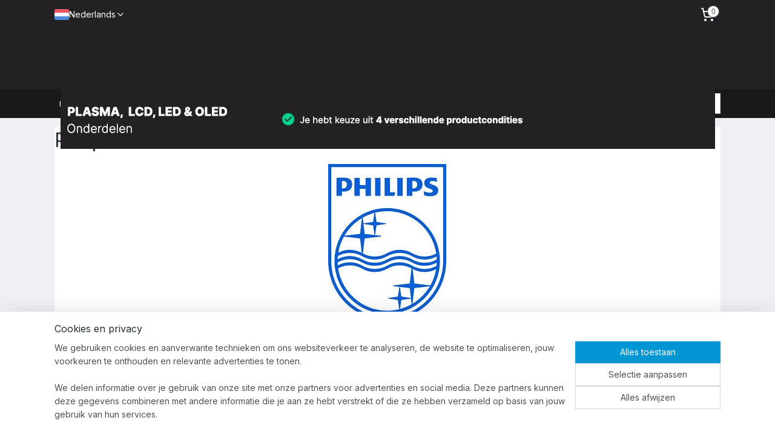

--- FILE ---
content_type: text/html; charset=UTF-8
request_url: https://www.plasma-lcd-led-onderdelen.nl/c-2215062/voedingsbord-philips/
body_size: 24836
content:
<!DOCTYPE html>
<!--[if lt IE 7]>
<html lang="nl"
      class="no-js lt-ie9 lt-ie8 lt-ie7 secure"> <![endif]-->
<!--[if IE 7]>
<html lang="nl"
      class="no-js lt-ie9 lt-ie8 is-ie7 secure"> <![endif]-->
<!--[if IE 8]>
<html lang="nl"
      class="no-js lt-ie9 is-ie8 secure"> <![endif]-->
<!--[if gt IE 8]><!-->
<html lang="nl" class="no-js secure">
<!--<![endif]-->
<head prefix="og: http://ogp.me/ns#">
    <meta http-equiv="Content-Type" content="text/html; charset=UTF-8"/>

    <title>Voedingsbord Philips | Plasma-lcd-led-onderdelen.nl</title>
    <meta name="robots" content="noarchive"/>
    <meta name="robots" content="index,follow,noodp,noydir"/>
    
    <meta name="verify-v1" content="XgK5lUTjpiC1UWV9FsqFkhDEdvnrAfIx-CtX7YgVLuw"/>
        <meta name="google-site-verification" content="XgK5lUTjpiC1UWV9FsqFkhDEdvnrAfIx-CtX7YgVLuw"/>
    <meta name="viewport" content="width=device-width, initial-scale=1.0"/>
    <meta name="revisit-after" content="1 days"/>
    <meta name="generator" content="Mijnwebwinkel"/>
    <meta name="web_author" content="https://www.mijnwebwinkel.nl/"/>

    

    <meta property="og:site_name" content="Plasma-lcd-led-onderdelen.nl"/>

    <meta property="og:title" content="Voedingsbord Philips"/>
    <meta property="og:description" content="Philips Hoe vindt je de Philips screencode en hoe verander je die. Druk 062598 MENU (of HOME) XXX waarbij XXX de 3 cijferige code is die je vindt op de achterzijde van de televisie."/>
    <meta property="og:type" content="website"/>
    <meta property="og:image" content="https://cdn.myonlinestore.eu/93e70b00-6be1-11e9-a722-44a8421b9960/image/cache/full/340cb47597f4ff78f06afa63153b555b3e4b6010.jpg"/>
        <meta property="og:image" content="https://cdn.myonlinestore.eu/93e70b00-6be1-11e9-a722-44a8421b9960/image/cache/full/58eb9f015beb4982084b6ac94984e121af8d6fbe.jpg"/>
        <meta property="og:image" content="https://cdn.myonlinestore.eu/93e70b00-6be1-11e9-a722-44a8421b9960/image/cache/full/a7e548210aaa7561c94858435c9daaf4b049833b.jpg"/>
        <meta property="og:image" content="https://cdn.myonlinestore.eu/93e70b00-6be1-11e9-a722-44a8421b9960/image/cache/full/262ddf149dfa46cda39d3a61603f175d0347a6d8.jpg"/>
        <meta property="og:image" content="https://cdn.myonlinestore.eu/93e70b00-6be1-11e9-a722-44a8421b9960/image/cache/full/72de1ce53a4a43119de707af3f9cdf0e878194da.jpg"/>
        <meta property="og:image" content="https://cdn.myonlinestore.eu/93e70b00-6be1-11e9-a722-44a8421b9960/image/cache/full/61f8216b88ece33291ad683da98955d063c2c908.jpg"/>
        <meta property="og:image" content="https://cdn.myonlinestore.eu/93e70b00-6be1-11e9-a722-44a8421b9960/image/cache/full/8015bbe26d070a7a76e139036c89a8ba231c26f0.jpg"/>
        <meta property="og:image" content="https://cdn.myonlinestore.eu/93e70b00-6be1-11e9-a722-44a8421b9960/image/cache/full/699a0a76ddcd40669452aec2cbf3c2b13dda1168.jpg"/>
        <meta property="og:image" content="https://cdn.myonlinestore.eu/93e70b00-6be1-11e9-a722-44a8421b9960/image/cache/full/ae627b3a5715f711e6ecd01a8fdcad8d17f93dbe.jpg"/>
        <meta property="og:image" content="https://cdn.myonlinestore.eu/93e70b00-6be1-11e9-a722-44a8421b9960/image/cache/full/f4e423043e3ac927dab4ba6791f66a45e96ea1c8.jpg"/>
        <meta property="og:image" content="https://cdn.myonlinestore.eu/93e70b00-6be1-11e9-a722-44a8421b9960/image/cache/full/58526b050ad8dcaa499dc7e2b2eb766a6a7be196.jpg"/>
        <meta property="og:image" content="https://cdn.myonlinestore.eu/93e70b00-6be1-11e9-a722-44a8421b9960/image/cache/full/380c5befc05a3de5031aa81588338f23b0a8fc6d.jpg"/>
        <meta property="og:image" content="https://cdn.myonlinestore.eu/93e70b00-6be1-11e9-a722-44a8421b9960/image/cache/full/9f165f964230d544c5d4dabf2c07f9eef1365b18.jpg"/>
        <meta property="og:image" content="https://cdn.myonlinestore.eu/93e70b00-6be1-11e9-a722-44a8421b9960/image/cache/full/925899d8cbe478df9f6c06e530233e948a85c0aa.jpg"/>
        <meta property="og:image" content="https://cdn.myonlinestore.eu/93e70b00-6be1-11e9-a722-44a8421b9960/image/cache/full/7789e2cf3846851b68fbffb37cb9c3872694cc9c.jpg"/>
        <meta property="og:image" content="https://cdn.myonlinestore.eu/93e13415-6be1-11e9-a722-44a8421b9960/images/Philips.jpg?t=1407448432"/>
        <meta property="og:image" content="https://cdn.myonlinestore.eu/93e13415-6be1-11e9-a722-44a8421b9960/images/screencode.jpg"/>
        <meta property="og:image" content="https://cdn.myonlinestore.eu/93e13415-6be1-11e9-a722-44a8421b9960/images/SET%20OPTION.jpg"/>
        <meta property="og:image" content="https://cdn.myonlinestore.eu/93e13415-6be1-11e9-a722-44a8421b9960/images/IMG_2931.jpg"/>
        <meta property="og:image" content="https://cdn.myonlinestore.eu/93e13415-6be1-11e9-a722-44a8421b9960/images/IMG_2932.jpg"/>
        <meta property="og:image" content="https://cdn.myonlinestore.eu/93e13415-6be1-11e9-a722-44a8421b9960/images/Serial%20number.jpg"/>
        <meta property="og:image" content="https://cdn.myonlinestore.eu/93e13415-6be1-11e9-a722-44a8421b9960/images/IMG_2933.jpg"/>
        <meta property="og:image" content="https://cdn.myonlinestore.eu/93e13415-6be1-11e9-a722-44a8421b9960/images/IMG_4087.jpg"/>
        <meta property="og:image" content="https://cdn.myonlinestore.eu/93e13415-6be1-11e9-a722-44a8421b9960/images/IMG_4088.jpg"/>
        <meta property="og:image" content="https://cdn.myonlinestore.eu/93e13415-6be1-11e9-a722-44a8421b9960/images/IMG_2941.jpg"/>
        <meta property="og:image" content="https://cdn.myonlinestore.eu/93e13415-6be1-11e9-a722-44a8421b9960/images/Press%20both%20to%20unlock%20the%20cable..jpg"/>
        <meta property="og:image" content="https://cdn.myonlinestore.eu/93e13415-6be1-11e9-a722-44a8421b9960/images/Example%201.jpg"/>
        <meta property="og:image" content="https://cdn.myonlinestore.eu/93e13415-6be1-11e9-a722-44a8421b9960/images/Connecting%20the%20cable..jpg"/>
        <meta property="og:image" content="https://cdn.myonlinestore.eu/93e13415-6be1-11e9-a722-44a8421b9960/images/Broken%20notches.jpg"/>
        <meta property="og:url" content="https://www.plasma-lcd-led-onderdelen.nl/c-2215062/voedingsbord-philips/"/>

    <link rel="preload" as="style" href="https://static.myonlinestore.eu/assets/../js/fancybox/jquery.fancybox.css?20260114074236"
          onload="this.onload=null;this.rel='stylesheet'">
    <noscript>
        <link rel="stylesheet" href="https://static.myonlinestore.eu/assets/../js/fancybox/jquery.fancybox.css?20260114074236">
    </noscript>

    <link rel="stylesheet" type="text/css" href="https://asset.myonlinestore.eu/7yG47E7eZ0aZbqwOjp172mmFlIT6tvl.css"/>

    <link rel="preload" as="style" href="https://static.myonlinestore.eu/assets/../fonts/fontawesome-6.4.2/css/fontawesome.min.css?20260114074236"
          onload="this.onload=null;this.rel='stylesheet'">
    <link rel="preload" as="style" href="https://static.myonlinestore.eu/assets/../fonts/fontawesome-6.4.2/css/solid.min.css?20260114074236"
          onload="this.onload=null;this.rel='stylesheet'">
    <link rel="preload" as="style" href="https://static.myonlinestore.eu/assets/../fonts/fontawesome-6.4.2/css/brands.min.css?20260114074236"
          onload="this.onload=null;this.rel='stylesheet'">
    <link rel="preload" as="style" href="https://static.myonlinestore.eu/assets/../fonts/fontawesome-6.4.2/css/v4-shims.min.css?20260114074236"
          onload="this.onload=null;this.rel='stylesheet'">
    <noscript>
        <link rel="stylesheet" href="https://static.myonlinestore.eu/assets/../fonts/font-awesome-4.1.0/css/font-awesome.4.1.0.min.css?20260114074236">
    </noscript>

    <link rel="preconnect" href="https://static.myonlinestore.eu/" crossorigin />
    <link rel="dns-prefetch" href="https://static.myonlinestore.eu/" />
    <link rel="preconnect" href="https://cdn.myonlinestore.eu" crossorigin />
    <link rel="dns-prefetch" href="https://cdn.myonlinestore.eu" />

    <script type="text/javascript" src="https://static.myonlinestore.eu/assets/../js/modernizr.js?20260114074236"></script>
        
    <link rel="canonical" href="https://www.plasma-lcd-led-onderdelen.nl/c-2215062/voedingsbord-philips/"/>
    <link rel="icon" type="image/x-icon" href="https://cdn.myonlinestore.eu/93e70b00-6be1-11e9-a722-44a8421b9960/favicon.ico?t=1768579874"
              />
    <link rel="next" href="https://www.plasma-lcd-led-onderdelen.nl/c-2215062-2/voedingsbord-philips/"/>
    <script>
        var _rollbarConfig = {
        accessToken: 'd57a2075769e4401ab611d78421f1c89',
        captureUncaught: false,
        captureUnhandledRejections: false,
        verbose: false,
        payload: {
            environment: 'prod',
            person: {
                id: 156497,
            },
            ignoredMessages: [
                'request aborted',
                'network error',
                'timeout'
            ]
        },
        reportLevel: 'error'
    };
    // Rollbar Snippet
    !function(r){var e={};function o(n){if(e[n])return e[n].exports;var t=e[n]={i:n,l:!1,exports:{}};return r[n].call(t.exports,t,t.exports,o),t.l=!0,t.exports}o.m=r,o.c=e,o.d=function(r,e,n){o.o(r,e)||Object.defineProperty(r,e,{enumerable:!0,get:n})},o.r=function(r){"undefined"!=typeof Symbol&&Symbol.toStringTag&&Object.defineProperty(r,Symbol.toStringTag,{value:"Module"}),Object.defineProperty(r,"__esModule",{value:!0})},o.t=function(r,e){if(1&e&&(r=o(r)),8&e)return r;if(4&e&&"object"==typeof r&&r&&r.__esModule)return r;var n=Object.create(null);if(o.r(n),Object.defineProperty(n,"default",{enumerable:!0,value:r}),2&e&&"string"!=typeof r)for(var t in r)o.d(n,t,function(e){return r[e]}.bind(null,t));return n},o.n=function(r){var e=r&&r.__esModule?function(){return r.default}:function(){return r};return o.d(e,"a",e),e},o.o=function(r,e){return Object.prototype.hasOwnProperty.call(r,e)},o.p="",o(o.s=0)}([function(r,e,o){var n=o(1),t=o(4);_rollbarConfig=_rollbarConfig||{},_rollbarConfig.rollbarJsUrl=_rollbarConfig.rollbarJsUrl||"https://cdnjs.cloudflare.com/ajax/libs/rollbar.js/2.14.4/rollbar.min.js",_rollbarConfig.async=void 0===_rollbarConfig.async||_rollbarConfig.async;var a=n.setupShim(window,_rollbarConfig),l=t(_rollbarConfig);window.rollbar=n.Rollbar,a.loadFull(window,document,!_rollbarConfig.async,_rollbarConfig,l)},function(r,e,o){var n=o(2);function t(r){return function(){try{return r.apply(this,arguments)}catch(r){try{console.error("[Rollbar]: Internal error",r)}catch(r){}}}}var a=0;function l(r,e){this.options=r,this._rollbarOldOnError=null;var o=a++;this.shimId=function(){return o},"undefined"!=typeof window&&window._rollbarShims&&(window._rollbarShims[o]={handler:e,messages:[]})}var i=o(3),s=function(r,e){return new l(r,e)},d=function(r){return new i(s,r)};function c(r){return t(function(){var e=Array.prototype.slice.call(arguments,0),o={shim:this,method:r,args:e,ts:new Date};window._rollbarShims[this.shimId()].messages.push(o)})}l.prototype.loadFull=function(r,e,o,n,a){var l=!1,i=e.createElement("script"),s=e.getElementsByTagName("script")[0],d=s.parentNode;i.crossOrigin="",i.src=n.rollbarJsUrl,o||(i.async=!0),i.onload=i.onreadystatechange=t(function(){if(!(l||this.readyState&&"loaded"!==this.readyState&&"complete"!==this.readyState)){i.onload=i.onreadystatechange=null;try{d.removeChild(i)}catch(r){}l=!0,function(){var e;if(void 0===r._rollbarDidLoad){e=new Error("rollbar.js did not load");for(var o,n,t,l,i=0;o=r._rollbarShims[i++];)for(o=o.messages||[];n=o.shift();)for(t=n.args||[],i=0;i<t.length;++i)if("function"==typeof(l=t[i])){l(e);break}}"function"==typeof a&&a(e)}()}}),d.insertBefore(i,s)},l.prototype.wrap=function(r,e,o){try{var n;if(n="function"==typeof e?e:function(){return e||{}},"function"!=typeof r)return r;if(r._isWrap)return r;if(!r._rollbar_wrapped&&(r._rollbar_wrapped=function(){o&&"function"==typeof o&&o.apply(this,arguments);try{return r.apply(this,arguments)}catch(o){var e=o;throw e&&("string"==typeof e&&(e=new String(e)),e._rollbarContext=n()||{},e._rollbarContext._wrappedSource=r.toString(),window._rollbarWrappedError=e),e}},r._rollbar_wrapped._isWrap=!0,r.hasOwnProperty))for(var t in r)r.hasOwnProperty(t)&&(r._rollbar_wrapped[t]=r[t]);return r._rollbar_wrapped}catch(e){return r}};for(var p="log,debug,info,warn,warning,error,critical,global,configure,handleUncaughtException,handleAnonymousErrors,handleUnhandledRejection,captureEvent,captureDomContentLoaded,captureLoad".split(","),u=0;u<p.length;++u)l.prototype[p[u]]=c(p[u]);r.exports={setupShim:function(r,e){if(r){var o=e.globalAlias||"Rollbar";if("object"==typeof r[o])return r[o];r._rollbarShims={},r._rollbarWrappedError=null;var a=new d(e);return t(function(){e.captureUncaught&&(a._rollbarOldOnError=r.onerror,n.captureUncaughtExceptions(r,a,!0),e.wrapGlobalEventHandlers&&n.wrapGlobals(r,a,!0)),e.captureUnhandledRejections&&n.captureUnhandledRejections(r,a,!0);var t=e.autoInstrument;return!1!==e.enabled&&(void 0===t||!0===t||"object"==typeof t&&t.network)&&r.addEventListener&&(r.addEventListener("load",a.captureLoad.bind(a)),r.addEventListener("DOMContentLoaded",a.captureDomContentLoaded.bind(a))),r[o]=a,a})()}},Rollbar:d}},function(r,e){function o(r,e,o){if(e.hasOwnProperty&&e.hasOwnProperty("addEventListener")){for(var n=e.addEventListener;n._rollbarOldAdd&&n.belongsToShim;)n=n._rollbarOldAdd;var t=function(e,o,t){n.call(this,e,r.wrap(o),t)};t._rollbarOldAdd=n,t.belongsToShim=o,e.addEventListener=t;for(var a=e.removeEventListener;a._rollbarOldRemove&&a.belongsToShim;)a=a._rollbarOldRemove;var l=function(r,e,o){a.call(this,r,e&&e._rollbar_wrapped||e,o)};l._rollbarOldRemove=a,l.belongsToShim=o,e.removeEventListener=l}}r.exports={captureUncaughtExceptions:function(r,e,o){if(r){var n;if("function"==typeof e._rollbarOldOnError)n=e._rollbarOldOnError;else if(r.onerror){for(n=r.onerror;n._rollbarOldOnError;)n=n._rollbarOldOnError;e._rollbarOldOnError=n}e.handleAnonymousErrors();var t=function(){var o=Array.prototype.slice.call(arguments,0);!function(r,e,o,n){r._rollbarWrappedError&&(n[4]||(n[4]=r._rollbarWrappedError),n[5]||(n[5]=r._rollbarWrappedError._rollbarContext),r._rollbarWrappedError=null);var t=e.handleUncaughtException.apply(e,n);o&&o.apply(r,n),"anonymous"===t&&(e.anonymousErrorsPending+=1)}(r,e,n,o)};o&&(t._rollbarOldOnError=n),r.onerror=t}},captureUnhandledRejections:function(r,e,o){if(r){"function"==typeof r._rollbarURH&&r._rollbarURH.belongsToShim&&r.removeEventListener("unhandledrejection",r._rollbarURH);var n=function(r){var o,n,t;try{o=r.reason}catch(r){o=void 0}try{n=r.promise}catch(r){n="[unhandledrejection] error getting `promise` from event"}try{t=r.detail,!o&&t&&(o=t.reason,n=t.promise)}catch(r){}o||(o="[unhandledrejection] error getting `reason` from event"),e&&e.handleUnhandledRejection&&e.handleUnhandledRejection(o,n)};n.belongsToShim=o,r._rollbarURH=n,r.addEventListener("unhandledrejection",n)}},wrapGlobals:function(r,e,n){if(r){var t,a,l="EventTarget,Window,Node,ApplicationCache,AudioTrackList,ChannelMergerNode,CryptoOperation,EventSource,FileReader,HTMLUnknownElement,IDBDatabase,IDBRequest,IDBTransaction,KeyOperation,MediaController,MessagePort,ModalWindow,Notification,SVGElementInstance,Screen,TextTrack,TextTrackCue,TextTrackList,WebSocket,WebSocketWorker,Worker,XMLHttpRequest,XMLHttpRequestEventTarget,XMLHttpRequestUpload".split(",");for(t=0;t<l.length;++t)r[a=l[t]]&&r[a].prototype&&o(e,r[a].prototype,n)}}}},function(r,e){function o(r,e){this.impl=r(e,this),this.options=e,function(r){for(var e=function(r){return function(){var e=Array.prototype.slice.call(arguments,0);if(this.impl[r])return this.impl[r].apply(this.impl,e)}},o="log,debug,info,warn,warning,error,critical,global,configure,handleUncaughtException,handleAnonymousErrors,handleUnhandledRejection,_createItem,wrap,loadFull,shimId,captureEvent,captureDomContentLoaded,captureLoad".split(","),n=0;n<o.length;n++)r[o[n]]=e(o[n])}(o.prototype)}o.prototype._swapAndProcessMessages=function(r,e){var o,n,t;for(this.impl=r(this.options);o=e.shift();)n=o.method,t=o.args,this[n]&&"function"==typeof this[n]&&("captureDomContentLoaded"===n||"captureLoad"===n?this[n].apply(this,[t[0],o.ts]):this[n].apply(this,t));return this},r.exports=o},function(r,e){r.exports=function(r){return function(e){if(!e&&!window._rollbarInitialized){for(var o,n,t=(r=r||{}).globalAlias||"Rollbar",a=window.rollbar,l=function(r){return new a(r)},i=0;o=window._rollbarShims[i++];)n||(n=o.handler),o.handler._swapAndProcessMessages(l,o.messages);window[t]=n,window._rollbarInitialized=!0}}}}]);
    // End Rollbar Snippet
    </script>
    <script defer type="text/javascript" src="https://static.myonlinestore.eu/assets/../js/jquery.min.js?20260114074236"></script><script defer type="text/javascript" src="https://static.myonlinestore.eu/assets/../js/mww/shop.js?20260114074236"></script><script defer type="text/javascript" src="https://static.myonlinestore.eu/assets/../js/mww/shop/category.js?20260114074236"></script><script defer type="text/javascript" src="https://static.myonlinestore.eu/assets/../js/fancybox/jquery.fancybox.pack.js?20260114074236"></script><script defer type="text/javascript" src="https://static.myonlinestore.eu/assets/../js/fancybox/jquery.fancybox-thumbs.js?20260114074236"></script><script defer type="text/javascript" src="https://static.myonlinestore.eu/assets/../js/mww/image.js?20260114074236"></script><script defer type="text/javascript" src="https://static.myonlinestore.eu/assets/../js/mww/navigation.js?20260114074236"></script><script defer type="text/javascript" src="https://static.myonlinestore.eu/assets/../js/delay.js?20260114074236"></script><script defer type="text/javascript" src="https://static.myonlinestore.eu/assets/../js/mww/ajax.js?20260114074236"></script><script defer type="text/javascript" src="https://static.myonlinestore.eu/assets/../js/foundation/foundation.min.js?20260114074236"></script><script defer type="text/javascript" src="https://static.myonlinestore.eu/assets/../js/foundation/foundation/foundation.topbar.js?20260114074236"></script><script defer type="text/javascript" src="https://static.myonlinestore.eu/assets/../js/foundation/foundation/foundation.tooltip.js?20260114074236"></script><script defer type="text/javascript" src="https://static.myonlinestore.eu/assets/../js/mww/deferred.js?20260114074236"></script>
        <script src="https://static.myonlinestore.eu/assets/webpack/bootstrapper.ce10832e.js"></script>
    
    <script src="https://static.myonlinestore.eu/assets/webpack/vendor.85ea91e8.js" defer></script><script src="https://static.myonlinestore.eu/assets/webpack/main.c5872b2c.js" defer></script>
    
    <script src="https://static.myonlinestore.eu/assets/webpack/webcomponents.377dc92a.js" defer></script>
    
    <script src="https://static.myonlinestore.eu/assets/webpack/render.8395a26c.js" defer></script>

    <script>
        window.bootstrapper.add(new Strap('marketingScripts', []));
    </script>
        <script>
  window.dataLayer = window.dataLayer || [];

  function gtag() {
    dataLayer.push(arguments);
  }

    gtag(
    "consent",
    "default",
    {
      "ad_storage": "denied",
      "ad_user_data": "denied",
      "ad_personalization": "denied",
      "analytics_storage": "denied",
      "security_storage": "granted",
      "personalization_storage": "denied",
      "functionality_storage": "denied",
    }
  );

  gtag("js", new Date());
  gtag("config", 'G-HSRC51ENF9', { "groups": "myonlinestore" });gtag("config", 'G-5CG9J84G3Z');</script>
<script async src="https://www.googletagmanager.com/gtag/js?id=G-HSRC51ENF9"></script>
        <script>
        
    </script>
        
<script>
    var marketingStrapId = 'marketingScripts'
    var marketingScripts = window.bootstrapper.use(marketingStrapId);

    if (marketingScripts === null) {
        marketingScripts = [];
    }

    
    window.bootstrapper.update(new Strap(marketingStrapId, marketingScripts));
</script>
    <noscript>
        <style>ul.products li {
                opacity: 1 !important;
            }</style>
    </noscript>

            <script>
                (function (w, d, s, l, i) {
            w[l] = w[l] || [];
            w[l].push({
                'gtm.start':
                    new Date().getTime(), event: 'gtm.js'
            });
            var f = d.getElementsByTagName(s)[0],
                j = d.createElement(s), dl = l != 'dataLayer' ? '&l=' + l : '';
            j.async = true;
            j.src =
                'https://www.googletagmanager.com/gtm.js?id=' + i + dl;
            f.parentNode.insertBefore(j, f);
        })(window, document, 'script', 'dataLayer', 'GTM-MSQ3L6L');
                (function (w, d, s, l, i) {
            w[l] = w[l] || [];
            w[l].push({
                'gtm.start':
                    new Date().getTime(), event: 'gtm.js'
            });
            var f = d.getElementsByTagName(s)[0],
                j = d.createElement(s), dl = l != 'dataLayer' ? '&l=' + l : '';
            j.async = true;
            j.src =
                'https://www.googletagmanager.com/gtm.js?id=' + i + dl;
            f.parentNode.insertBefore(j, f);
        })(window, document, 'script', 'dataLayer', 'GTM-WN2JMR2');
            </script>

</head>
<body    class="lang-nl_NL layout-width-1100 oneColumn">

    <noscript>
                    <iframe src="https://www.googletagmanager.com/ns.html?id=GTM-MSQ3L6L" height="0" width="0"
                    style="display:none;visibility:hidden"></iframe>
                    <iframe src="https://www.googletagmanager.com/ns.html?id=GTM-WN2JMR2" height="0" width="0"
                    style="display:none;visibility:hidden"></iframe>
            </noscript>


<header>
    <a tabindex="0" id="skip-link" class="button screen-reader-text" href="#content">Spring naar de hoofdtekst</a>
</header>


<div id="react_element__filter"></div>

<div class="site-container">
    <div class="inner-wrap">
                    <nav class="tab-bar mobile-navigation custom-topbar ">
    <section class="left-button" style="display: none;">
        <a class="mobile-nav-button"
           href="#" data-react-trigger="mobile-navigation-toggle">
                <div   
    aria-hidden role="img"
    class="icon icon--sf-menu
        "
    >
    <svg><use xlink:href="#sf-menu"></use></svg>
    </div>
&#160;
                <span>Menu</span>        </a>
    </section>
    <section class="title-section">
        <span class="title">Plasma-lcd-led-onderdelen.nl</span>
    </section>
    <section class="right-button">

                                    
        <a href="/cart/" class="cart-icon hidden">
                <div   
    aria-hidden role="img"
    class="icon icon--sf-shopping-cart
        "
    >
    <svg><use xlink:href="#sf-shopping-cart"></use></svg>
    </div>
            <span class="cart-count" style="display: none"></span>
        </a>
    </section>
</nav>
        
        
        <div class="bg-container custom-css-container"             data-active-language="nl"
            data-current-date="16-01-2026"
            data-category-id="2215062"
            data-article-id="unknown"
            data-article-category-id="unknown"
            data-article-name="unknown"
        >
            <noscript class="no-js-message">
                <div class="inner">
                    Javascript is uitgeschakeld.


Zonder Javascript is het niet mogelijk bestellingen te plaatsen in deze webwinkel en zijn een aantal functionaliteiten niet beschikbaar.
                </div>
            </noscript>

            <div id="header">
                <div id="react_root"><!-- --></div>
                <div
                    class="header-bar-top">
                                                
<div class="row header-bar-inner" data-bar-position="top" data-options="sticky_on: large; is_hover: true; scrolltop: true;" data-topbar>
    <section class="top-bar-section">
                                    <div class="module-container languageswitch align-left">
                        <script type="text/javascript">
      window.bootstrapper.add(new Strap('mobileNavigationLanguageSelection', {
          title: "Taalkeuze",
          items: [
                                                                      {
                  url: "https:\/\/www.plasma-lcd-led-onderdelen.nl\/en_GB\/c-2215062\/powerboards-philips\/",
                  flag: "https:\/\/static.myonlinestore.eu\/assets\/bundles\/app\/images\/flags\/flag-gb.png?20260114074236",
                  label: "English",
                  current: false
              },                                                                                  {
                  url: "https:\/\/www.plasma-lcd-led-onderdelen.nl\/c-2215062\/voedingsbord-philips\/",
                  flag: "https:\/\/static.myonlinestore.eu\/assets\/bundles\/app\/images\/flags\/flag-nl.png?20260114074236",
                  label: "Nederlands",
                  current: true
              }                                    ]
      }));
    </script>
    <div class="language-selector">
                                    <div class="dropdown-select">
                                    
                    <a href="#" class="current">
                                                    <img class="flag" src="https://static.myonlinestore.eu/assets/bundles/app/images/flags/flag-nl.png?20260114074236" alt="Nederlands"/>
                                                <span>Nederlands</span>
                             <div   
    aria-hidden role="img"
    class="icon icon--sf-chevron-down
                    icon--small
        "
            title="chevron-down"
    >
    <svg><use xlink:href="#sf-chevron-down"></use></svg>
    </div>
                    </a>
                                <div class="foldout">
                                            
                        <a href="https://www.plasma-lcd-led-onderdelen.nl/en_GB/c-2215062/powerboards-philips/" class="">
                                                            <img class="flag" src="https://static.myonlinestore.eu/assets/bundles/app/images/flags/flag-gb.png?20260114074236" alt="English"/>
                                                        <span>English</span>
                                                    </a>
                                            
                        <a  class="active ">
                                                            <img class="flag" src="https://static.myonlinestore.eu/assets/bundles/app/images/flags/flag-nl.png?20260114074236" alt="Nederlands"/>
                                                        <span>Nederlands</span>
                                                                <div   
    aria-hidden role="img"
    class="icon icon--sf-check
                    icon--small
        "
            title="check"
    >
    <svg><use xlink:href="#sf-check"></use></svg>
    </div>
                                                    </a>
                                    </div>
            </div>
                        </div>

                </div>
                                                <div class="module-container myaccount align-right2">
                    
                </div>
                                                <div class="module-container cart align-right">
                    
<div class="header-cart module moduleCartCompact" data-ajax-cart-replace="true" data-productcount="0">
            <a href="/cart/?category_id=2215062" class="foldout-cart">
                <div   
    aria-hidden role="img"
    class="icon icon--sf-shopping-cart
        "
            title="Winkelwagen"
    >
    <svg><use xlink:href="#sf-shopping-cart"></use></svg>
    </div>
            <span class="count">0</span>
        </a>
        <div class="hidden-cart-details">
            <div class="invisible-hover-area">
                <div data-mobile-cart-replace="true" class="cart-details">
                                            <div class="cart-summary">
                            Geen artikelen in winkelwagen.
                        </div>
                                    </div>

                            </div>
        </div>
    </div>

                </div>
                        </section>
</div>

                                    </div>

                

        
                
            

<sf-header-image
    class="web-component"
    header-element-height="99px"
    align="center"
    store-name="Plasma-lcd-led-onderdelen.nl"
    store-url="https://www.plasma-lcd-led-onderdelen.nl/"
    background-image-url=""
    mobile-background-image-url=""
    logo-custom-width=""
    logo-custom-height=""
    page-column-width="1100"
    style="
        height: 99px;

        --background-color: #232124;
        --background-height: 99px;
        --background-aspect-ratio: 1;
        --scaling-background-aspect-ratio: 2.75;
        --mobile-background-height: 0px;
        --mobile-background-aspect-ratio: 1;
        --color: #FFFFFF;
        --logo-custom-width: auto;
        --logo-custom-height: auto;
        --logo-aspect-ratio: 10.919191919192
        ">
            <a href="https://www.plasma-lcd-led-onderdelen.nl/" slot="logo" style="max-height: 100%;">
            <img
                src="https://cdn.myonlinestore.eu/93e70b00-6be1-11e9-a722-44a8421b9960/logo_large.png?t=1768579874"
                alt="Plasma-lcd-led-onderdelen.nl"
                style="
                    width: 1081px;
                    height: 100%;
                    display: block;
                    max-height: 400px;
                    "
            />
        </a>
    </sf-header-image>
                <div class="header-bar-bottom sticky">
                                                
<div class="row header-bar-inner" data-bar-position="header" data-options="sticky_on: large; is_hover: true; scrolltop: true;" data-topbar>
    <section class="top-bar-section">
                                    <nav class="module-container navigation  align-left">
                    <ul>
                            




<li class="">
            <a href="https://www.plasma-lcd-led-onderdelen.nl/" class="no_underline">
            Home
                    </a>

                                </li>
    

    


<li class="has-dropdown">
            <a href="https://www.plasma-lcd-led-onderdelen.nl/c-2059147/voeten/" class="no_underline">
            Voeten
                    </a>

                                    <ul class="dropdown">
                        

    


<li class="has-dropdown">
            <a href="https://www.plasma-lcd-led-onderdelen.nl/c-3891774/voet-universeel/" class="no_underline">
            Voet universeel
                    </a>

                                    <ul class="dropdown">
                        




<li class="">
            <a href="https://www.plasma-lcd-led-onderdelen.nl/c-4579962/schroeven-sets/" class="no_underline">
            Schroeven (SETS)
                    </a>

                                </li>
                </ul>
                        </li>
    

    


<li class="has-dropdown">
            <a href="https://www.plasma-lcd-led-onderdelen.nl/c-2429679/samsung-voeten/" class="no_underline">
            Samsung voeten
                    </a>

                                    <ul class="dropdown">
                        




<li class="">
            <a href="https://www.plasma-lcd-led-onderdelen.nl/c-5522548/samsung-voet/" class="no_underline">
            Samsung voet  
                    </a>

                                </li>
    




<li class="">
            <a href="https://www.plasma-lcd-led-onderdelen.nl/c-7089281/nieuw-niet-meer-leverbaar-wel-een-universele-voet/" class="no_underline">
            Nieuw niet meer leverbaar  wel een universele voet
                    </a>

                                </li>
    




<li class="">
            <a href="https://www.plasma-lcd-led-onderdelen.nl/c-5611783/samsung-voet-nieuw-te-bestellen/" class="no_underline">
            Samsung voet nieuw te bestellen 
                    </a>

                                </li>
    




<li class="">
            <a href="https://www.plasma-lcd-led-onderdelen.nl/c-5206989/samsung-set-voeten/" class="no_underline">
            Samsung set voeten
                    </a>

                                </li>
    




<li class="">
            <a href="https://www.plasma-lcd-led-onderdelen.nl/c-2587165/verbindingsstuk-tussen-tv-en-basisvoet-supporter/" class="no_underline">
            Verbindingsstuk tussen tv en basisvoet (supporter)
                    </a>

                                </li>
    




<li class="">
            <a href="https://www.plasma-lcd-led-onderdelen.nl/c-4526793/basis-plaat-los-zonder-supporter/" class="no_underline">
            BASIS PLAAT LOS ZONDER SUPPORTER
                    </a>

                                </li>
    




<li class="">
            <a href="https://www.plasma-lcd-led-onderdelen.nl/c-4296390/voet-7400-en-6400/" class="no_underline">
            Voet  7400 en 6400
                    </a>

                                </li>
                </ul>
                        </li>
    

    


<li class="has-dropdown">
            <a href="https://www.plasma-lcd-led-onderdelen.nl/c-2429681/philips-voet/" class="no_underline">
            Philips voet
                    </a>

                                    <ul class="dropdown">
                        




<li class="">
            <a href="https://www.plasma-lcd-led-onderdelen.nl/c-4005112/philips-voet-compleet/" class="no_underline">
            Philips voet compleet
                    </a>

                                </li>
    




<li class="">
            <a href="https://www.plasma-lcd-led-onderdelen.nl/c-5801698/philips-set-voeten/" class="no_underline">
            Philips set voeten 
                    </a>

                                </li>
    




<li class="">
            <a href="https://www.plasma-lcd-led-onderdelen.nl/c-3633500/supporters/" class="no_underline">
            supporters
                    </a>

                                </li>
                </ul>
                        </li>
    

    


<li class="has-dropdown">
            <a href="https://www.plasma-lcd-led-onderdelen.nl/c-2429682/lg-voet/" class="no_underline">
            LG voet
                    </a>

                                    <ul class="dropdown">
                        




<li class="">
            <a href="https://www.plasma-lcd-led-onderdelen.nl/c-1901081/lg-voet-compleet/" class="no_underline">
            LG voet compleet
                    </a>

                                </li>
    




<li class="">
            <a href="https://www.plasma-lcd-led-onderdelen.nl/c-5195041/lg-set-voeten/" class="no_underline">
            LG  set voeten 
                    </a>

                                </li>
    




<li class="">
            <a href="https://www.plasma-lcd-led-onderdelen.nl/c-2780521/supporter/" class="no_underline">
            supporter
                    </a>

                                </li>
    




<li class="">
            <a href="https://www.plasma-lcd-led-onderdelen.nl/c-4579927/base-plaat-zonder-supporter/" class="no_underline">
            Base plaat zonder supporter
                    </a>

                                </li>
                </ul>
                        </li>
    

    


<li class="has-dropdown">
            <a href="https://www.plasma-lcd-led-onderdelen.nl/c-2429683/sony-voet/" class="no_underline">
            Sony voet
                    </a>

                                    <ul class="dropdown">
                        




<li class="">
            <a href="https://www.plasma-lcd-led-onderdelen.nl/c-4104376/sony-voet/" class="no_underline">
            SONY voet 
                    </a>

                                </li>
    




<li class="">
            <a href="https://www.plasma-lcd-led-onderdelen.nl/c-4808976/sony-set-voeten/" class="no_underline">
            Sony set voeten 
                    </a>

                                </li>
    




<li class="">
            <a href="https://www.plasma-lcd-led-onderdelen.nl/c-3457621/supporter/" class="no_underline">
            Supporter
                    </a>

                                </li>
                </ul>
                        </li>
    

    


<li class="has-dropdown">
            <a href="https://www.plasma-lcd-led-onderdelen.nl/c-2429684/panasonic-voet/" class="no_underline">
            Panasonic voet
                    </a>

                                    <ul class="dropdown">
                        




<li class="">
            <a href="https://www.plasma-lcd-led-onderdelen.nl/c-4370306/panasonic-voet-compleet/" class="no_underline">
            Panasonic voet compleet
                    </a>

                                </li>
    




<li class="">
            <a href="https://www.plasma-lcd-led-onderdelen.nl/c-2798193/supporter/" class="no_underline">
            Supporter
                    </a>

                                </li>
                </ul>
                        </li>
    




<li class="">
            <a href="https://www.plasma-lcd-led-onderdelen.nl/c-3391571/loewe-voet/" class="no_underline">
            Loewe voet
                    </a>

                                </li>
    




<li class="">
            <a href="https://www.plasma-lcd-led-onderdelen.nl/c-4701610/totaal-overzicht-voeten-tot-2019-per-merk/" class="no_underline">
            Totaal overzicht voeten tot 2019 per merk
                    </a>

                                </li>
                </ul>
                        </li>
    

    


<li class="has-dropdown">
            <a href="https://www.plasma-lcd-led-onderdelen.nl/c-1662546/afstandsbedieningen/" class="no_underline">
            Afstandsbedieningen
                    </a>

                                    <ul class="dropdown">
                        




<li class="">
            <a href="https://www.plasma-lcd-led-onderdelen.nl/c-1900390/samsung/" class="no_underline">
            Samsung
                    </a>

                                </li>
    




<li class="">
            <a href="https://www.plasma-lcd-led-onderdelen.nl/c-2951359/lg/" class="no_underline">
            LG
                    </a>

                                </li>
    




<li class="">
            <a href="https://www.plasma-lcd-led-onderdelen.nl/c-1902737/philips/" class="no_underline">
            Philips
                    </a>

                                </li>
    




<li class="">
            <a href="https://www.plasma-lcd-led-onderdelen.nl/c-2883634/panasonic/" class="no_underline">
            Panasonic
                    </a>

                                </li>
    




<li class="">
            <a href="https://www.plasma-lcd-led-onderdelen.nl/c-1901034/sony/" class="no_underline">
            Sony
                    </a>

                                </li>
    




<li class="">
            <a href="https://www.plasma-lcd-led-onderdelen.nl/c-1900391/diverse-afstandsbedieningen/" class="no_underline">
            Diverse afstandsbedieningen
                    </a>

                                </li>
    




<li class="">
            <a href="https://www.plasma-lcd-led-onderdelen.nl/c-5895253/sharp/" class="no_underline">
            Sharp 
                    </a>

                                </li>
    




<li class="">
            <a href="https://www.plasma-lcd-led-onderdelen.nl/c-6782285/toshiba/" class="no_underline">
            Toshiba
                    </a>

                                </li>
    




<li class="">
            <a href="https://www.plasma-lcd-led-onderdelen.nl/c-6786554/jvc/" class="no_underline">
            JVC
                    </a>

                                </li>
                </ul>
                        </li>
    

    


<li class="has-dropdown">
            <a href="https://www.plasma-lcd-led-onderdelen.nl/c-2255422/tcon-bord/" class="no_underline">
            Tcon bord
                    </a>

                                    <ul class="dropdown">
                        




<li class="">
            <a href="https://www.plasma-lcd-led-onderdelen.nl/c-2700808/lvds-kabel/" class="no_underline">
            LVDS kabel
                    </a>

                                </li>
                </ul>
                        </li>
    

    


<li class="has-dropdown">
            <a href="https://www.plasma-lcd-led-onderdelen.nl/c-4706489/led-strips/" class="no_underline">
            Led strips
                    </a>

                                    <ul class="dropdown">
                        




<li class="">
            <a href="https://www.plasma-lcd-led-onderdelen.nl/c-4205403/led-strips-diverse-merken/" class="no_underline">
            LED STRIPS DIVERSE MERKEN 
                    </a>

                                </li>
    




<li class="">
            <a href="https://www.plasma-lcd-led-onderdelen.nl/c-5542500/led-strips-samsung/" class="no_underline">
            Led strips Samsung
                    </a>

                                </li>
    

    


<li class="has-dropdown">
            <a href="https://www.plasma-lcd-led-onderdelen.nl/c-5542502/led-strips-philips/" class="no_underline">
            Led strips Philips 
                    </a>

                                    <ul class="dropdown">
                        




<li class="">
            <a href="https://www.plasma-lcd-led-onderdelen.nl/c-6850667/led-strips-philips-niet-meer-leverbaar/" class="no_underline">
            LED STRIPS PHILIPS NIET MEER LEVERBAAR 
                    </a>

                                </li>
                </ul>
                        </li>
    




<li class="">
            <a href="https://www.plasma-lcd-led-onderdelen.nl/c-5542503/led-strips-lg/" class="no_underline">
            Led strips LG
                    </a>

                                </li>
                </ul>
                        </li>
    

    
    

<li class="has-dropdown active">
            <a href="https://www.plasma-lcd-led-onderdelen.nl/c-5472827/onderdelen/" class="no_underline">
            Onderdelen
                    </a>

                                    <ul class="dropdown">
                        

    


<li class="has-dropdown">
            <a href="https://www.plasma-lcd-led-onderdelen.nl/c-1927487/onderdelen-samsung/" class="no_underline">
            Onderdelen Samsung
                    </a>

                                    <ul class="dropdown">
                        




<li class="">
            <a href="https://www.plasma-lcd-led-onderdelen.nl/c-2198363/voedingbord-samsung/" class="no_underline">
            Voedingbord Samsung
                    </a>

                                </li>
    




<li class="">
            <a href="https://www.plasma-lcd-led-onderdelen.nl/c-2198365/moederbord-samsung/" class="no_underline">
            Moederbord Samsung
                    </a>

                                </li>
    




<li class="">
            <a href="https://www.plasma-lcd-led-onderdelen.nl/c-4266753/kabels-en-toebehoren/" class="no_underline">
            Kabels en toebehoren
                    </a>

                                </li>
                </ul>
                        </li>
    

    


<li class="has-dropdown">
            <a href="https://www.plasma-lcd-led-onderdelen.nl/c-1909651/onderdelen-lg/" class="no_underline">
            Onderdelen LG
                    </a>

                                    <ul class="dropdown">
                        




<li class="">
            <a href="https://www.plasma-lcd-led-onderdelen.nl/c-2080444/voedingsbord-lg/" class="no_underline">
            Voedingsbord  LG
                    </a>

                                </li>
    




<li class="">
            <a href="https://www.plasma-lcd-led-onderdelen.nl/c-2075001/moederbord-lg/" class="no_underline">
            Moederbord LG
                    </a>

                                </li>
    




<li class="">
            <a href="https://www.plasma-lcd-led-onderdelen.nl/c-6738971/lg-mainboard-en-powerboard-complete-set/" class="no_underline">
            LG MAINBOARD EN POWERBOARD COMPLETE SET
                    </a>

                                </li>
                </ul>
                        </li>
    

    
    

<li class="has-dropdown active">
            <a href="https://www.plasma-lcd-led-onderdelen.nl/c-1669859/onderdelen-philips/" class="no_underline">
            Onderdelen Philips
                    </a>

                                    <ul class="dropdown">
                        


    

<li class="active">
            <a href="https://www.plasma-lcd-led-onderdelen.nl/c-2215062/voedingsbord-philips/" class="no_underline">
            Voedingsbord Philips
                    </a>

                                </li>
    




<li class="">
            <a href="https://www.plasma-lcd-led-onderdelen.nl/c-2215176/moederbord-philips/" class="no_underline">
            Moederbord Philips
                    </a>

                                </li>
    




<li class="">
            <a href="https://www.plasma-lcd-led-onderdelen.nl/c-6732260/philips-mainboard-en-powerboard-complete-set/" class="no_underline">
            PHILIPS  MAINBOARD EN POWERBOARD COMPLETE SET
                    </a>

                                </li>
                </ul>
                        </li>
    

    


<li class="has-dropdown">
            <a href="https://www.plasma-lcd-led-onderdelen.nl/c-1679263/onderdelen-panasonic/" class="no_underline">
            Onderdelen Panasonic
                    </a>

                                    <ul class="dropdown">
                        




<li class="">
            <a href="https://www.plasma-lcd-led-onderdelen.nl/c-5329275/voedingsbord-panasonic/" class="no_underline">
            Voedingsbord Panasonic
                    </a>

                                </li>
    




<li class="">
            <a href="https://www.plasma-lcd-led-onderdelen.nl/c-5329278/moederbord-panasonic/" class="no_underline">
            Moederbord Panasonic
                    </a>

                                </li>
                </ul>
                        </li>
    

    


<li class="has-dropdown">
            <a href="https://www.plasma-lcd-led-onderdelen.nl/c-1927488/onderdelen-sony/" class="no_underline">
            Onderdelen Sony
                    </a>

                                    <ul class="dropdown">
                        




<li class="">
            <a href="https://www.plasma-lcd-led-onderdelen.nl/c-3450364/voedingsbord-sony/" class="no_underline">
            Voedingsbord Sony
                    </a>

                                </li>
    




<li class="">
            <a href="https://www.plasma-lcd-led-onderdelen.nl/c-3212718/moederbord-sony/" class="no_underline">
            Moederbord Sony
                    </a>

                                </li>
    




<li class="">
            <a href="https://www.plasma-lcd-led-onderdelen.nl/c-6320403/sony-mainboard-en-powerboard-complete-set/" class="no_underline">
            SONY MAINBOARD EN POWERBOARD COMPLETE SET
                    </a>

                                </li>
                </ul>
                        </li>
    

    


<li class="has-dropdown">
            <a href="https://www.plasma-lcd-led-onderdelen.nl/c-4642280/onderdelen-sharp/" class="no_underline">
            Onderdelen Sharp
                    </a>

                                    <ul class="dropdown">
                        




<li class="">
            <a href="https://www.plasma-lcd-led-onderdelen.nl/c-4642402/voedingsbord-sharp/" class="no_underline">
            Voedingsbord Sharp
                    </a>

                                </li>
    




<li class="">
            <a href="https://www.plasma-lcd-led-onderdelen.nl/c-4644967/moederbord-sharp/" class="no_underline">
            Moederbord Sharp
                    </a>

                                </li>
                </ul>
                        </li>
    

    


<li class="has-dropdown">
            <a href="https://www.plasma-lcd-led-onderdelen.nl/c-1913653/onderdelen-diverse-merken/" class="no_underline">
            Onderdelen diverse merken
                    </a>

                                    <ul class="dropdown">
                        



    
<li class="divider">
            <hr>
    </li>
                </ul>
                        </li>
    




<li class="">
            <a href="https://www.plasma-lcd-led-onderdelen.nl/c-2289014/plasma-onderdelen/" class="no_underline">
            Plasma onderdelen
                    </a>

                                </li>
                </ul>
                        </li>
    

    


<li class="has-dropdown">
            <a href="https://www.plasma-lcd-led-onderdelen.nl/c-5588100/contact/" class="no_underline">
            Contact
                    </a>

                                    <ul class="dropdown">
                        




<li class="">
            <a href="https://www.plasma-lcd-led-onderdelen.nl/c-1620696/contactgegevens/" class="no_underline">
            Contactgegevens
                    </a>

                                </li>
    




<li class="">
            <a href="https://www.plasma-lcd-led-onderdelen.nl/c-5472904/over-ons/" class="no_underline">
            Over ons
                    </a>

                                </li>
                </ul>
                        </li>
    

    


<li class="has-dropdown">
            <a href="https://www.plasma-lcd-led-onderdelen.nl/c-5588108/verzending/" class="no_underline">
            Verzending
                    </a>

                                    <ul class="dropdown">
                        




<li class="">
            <a href="https://www.plasma-lcd-led-onderdelen.nl/c-2589100/verzendkosten-en-levertijd/" class="no_underline">
            Verzendkosten en levertijd
                    </a>

                                </li>
    




<li class="">
            <a href="https://www.plasma-lcd-led-onderdelen.nl/c-4826396/verzending-met-postnl/" class="no_underline">
            Verzending met postnl
                    </a>

                                </li>
                </ul>
                        </li>
    

    


<li class="has-dropdown">
            <a href="https://www.plasma-lcd-led-onderdelen.nl/c-5588114/retour-garantie/" class="no_underline">
            Retour / Garantie
                    </a>

                                    <ul class="dropdown">
                        




<li class="">
            <a href="https://www.plasma-lcd-led-onderdelen.nl/c-2539608/herroepingsrecht/" class="no_underline">
            Herroepingsrecht
                    </a>

                                </li>
    




<li class="">
            <a href="https://www.plasma-lcd-led-onderdelen.nl/c-2867299/retour-procedure/" class="no_underline">
            Retour procedure
                    </a>

                                </li>
    




<li class="">
            <a href="https://www.plasma-lcd-led-onderdelen.nl/c-3459130/garantie-en-klachten/" class="no_underline">
            Garantie en klachten
                    </a>

                                </li>
                </ul>
                        </li>

                    </ul>
                </nav>
                                                <div class="module-container search align-right">
                    <div class="react_element__searchbox" 
    data-post-url="/search/" 
    data-search-phrase=""></div>

                </div>
                        </section>
</div>

                                    </div>
            </div>

            
            
            <div id="content" class="columncount-1">
                <div class="row">
                                                                <div class="columns large-14 medium-14 small-14" id="centercolumn">
    
    
                                <script>
        window.bootstrapper.add(new Strap('filters', ));
        window.bootstrapper.add(new Strap('criteria', ));
    </script>
    
                        
                        <div class="intro rte_content">
                            <h1 style="margin-left:0px;margin-right:0px;">Philips</h1><p style="text-align:center;"><img alt="" width="195" height="258" src="https://cdn.myonlinestore.eu/93e13415-6be1-11e9-a722-44a8421b9960/images/Philips.jpg?t=1407448432" style="border:0px solid;"></p><p>&nbsp;</p><p><strong>&nbsp;</strong></p><p><strong>Hoe vindt je de Philips screencode en hoe verander je die.</strong><br>Druk 062598 MENU (of HOME) XXX waarbij XXX de 3 cijferige code is die je vindt op de achterzijde van de televisie. Na het aanpassen van de code moet de televisie vanzelf naar stand by gaan, zo niet de procedure herhalen.</p><p><strong>&nbsp;</strong>.</p><p style="text-align:center;"><img alt="" width="455" height="322" src="https://cdn.myonlinestore.eu/93e13415-6be1-11e9-a722-44a8421b9960/images/screencode.jpg" style="border:0px solid;"></p><hr><p><strong>&nbsp;</strong></p><p><strong>Hoe de setoptiecode te vinden en in te stellen.&#8203;</strong></p><p>Modellen vanaf 2016 (2K16) maken gebruik van de zogenaamde setoption code, hierbij wordt het modelnummer en de optiecodes meteen geprogrammeerd met uitzondering van het serienummer, deze dient u altijd via het service menu te veranderen indien nodig. De setoption werkt als volgt: toets 062598 menu XXX waarbij XXX de 3 cijferige code is die u vindt op het etiket, indien deze code slechts 2 cijfers bevat dan moet u daar een 0 ( nul )&nbsp; voor zetten.<br>Na het ingeven van de juiste code even wachten , het toestel moet daarna rebooten. Na de reboot van het toestel druk toetsen 123654 om te controleren of de installatie geslaagd is, in de 1e regel moet nu het juiste modelnummer staan.<strong>&nbsp;</strong></p><p style="text-align:center;"><img alt="" width="660" height="303" src="https://cdn.myonlinestore.eu/93e13415-6be1-11e9-a722-44a8421b9960/images/SET%20OPTION.jpg" style="border:0px solid;"></p><hr><p><strong>&nbsp;</strong></p><p><strong>GEBRUIK HET 715GXXXX-XXX-XXX-XXXX-NUMMER NIET OM OP EEN ONDERDEEL TE ZOEKEN, HET IS NIET HET ONDERDEELNUMMER OF BESTELNUMMER!</strong></p><p>Bij veel Philips tv's vind je geen Philips bestelnummer op de print, dit maakt het lastig om het juiste onderdeel te vinden.<br>Om het juiste onderdeel te vinden kunt u het beste op het modelnummer zoeken en altijd het&nbsp;<strong>FZ</strong>&nbsp;nummer controleren, dit is het begin van het serienummer. Als u niet kunt vinden wat u nodig heeft, laat het ons dan weten en wij zullen u helpen.</p><p><strong>&nbsp;</strong></p><hr><p>&nbsp;</p><hr><p><strong>&nbsp;</strong></p><p><strong>Hoe vind je een Philips bestelnummer.</strong><br>Zie foto's voor uitleg</p><p><strong>&nbsp;</strong></p><p><strong>&nbsp;<br>Voedingen.<br>&nbsp;</strong></p><p style="text-align:center;"><img alt="" width="660" height="440" src="https://cdn.myonlinestore.eu/93e13415-6be1-11e9-a722-44a8421b9960/images/IMG_2931.jpg" style="border:0px solid;"></p><p style="text-align:center;"><img alt="" width="660" height="440" src="https://cdn.myonlinestore.eu/93e13415-6be1-11e9-a722-44a8421b9960/images/IMG_2932.jpg" style="border:0px solid;"></p><hr><p><strong>Mainboard.<br>&nbsp;<br>&nbsp;</strong></p><p>&nbsp;</p><p>Voor diverse Philips tv's hebben wij het modelnummer en een deel van het serienummer nodig om te kunnen bepalen welk mainboard in het toestel gebruikt is. Het serienummer begint meestal met FZ1, FZ2, ZH1, etc. Nieuwe Philips / TPV tv's hebben niet het 9965xxxxxxxx nummer op de print staan dus u kunt deze niet vinden op die manier.</p><p>&nbsp;</p><p style="text-align:center;"><img alt="" width="660" height="303" src="https://cdn.myonlinestore.eu/93e13415-6be1-11e9-a722-44a8421b9960/images/Serial%20number.jpg" style="border:0px solid;"></p><p>&nbsp;</p><p>Andere mainboarden gebruiken de 3104328xxxxx nummers. Let op 3104<strong>303</strong>xxxxx en 3104<strong>313</strong>xxxxx zijn geen ordernummers. Controleer altijd de nummers op het etiket en&nbsp;niet de afgedrukte nummers op het mainboard.</p><p>&nbsp;</p><p>&nbsp;</p><p style="text-align:center;"><img alt="" width="660" height="440" src="https://cdn.myonlinestore.eu/93e13415-6be1-11e9-a722-44a8421b9960/images/IMG_2933.jpg" style="border:0px solid;"></p><hr><p><strong>&nbsp;</strong></p><p><strong>Uitleg LG t-con nummers.</strong></p><p>Als u een LG t-con nodig heeft kijk dan naar het nummer in het witte gedeelte, u ziet er een 4-cijferig nummer gevolgd door 1 letter en een nog 1 cijfer. U heeft alleen de 4 cijfers en de letter nodig. Plaats 6871L- voor dat nummer en u heeft daarmee de juiste t-con die u nodig heeft. Zie foto's</p><p><strong>&nbsp;</strong></p><p style="text-align:center;"><img alt="" width="660" height="440" src="https://cdn.myonlinestore.eu/93e13415-6be1-11e9-a722-44a8421b9960/images/IMG_4087.jpg" style="border:0px solid;"></p><p style="text-align:center;"><img alt="" width="660" height="440" src="https://cdn.myonlinestore.eu/93e13415-6be1-11e9-a722-44a8421b9960/images/IMG_4088.jpg" style="border:0px solid;"></p><hr><p><strong>&nbsp;</strong></p><p><strong>Uitleg AUO t-con-nummers.</strong></p><p>Als je een AUO t-con nodig hebt, kijk dan op nummer op het witte etiket, er is een 12-cijferige code.<br>Elk ander nummer, bijvoorbeeld T500HVN08.0, vertegenwoordigt niet het juiste bestelnummer. Zie foto.</p><p><strong>&nbsp;</strong></p><p style="text-align:center;"><img alt="" width="660" height="440" src="https://cdn.myonlinestore.eu/93e13415-6be1-11e9-a722-44a8421b9960/images/IMG_2941.jpg" style="border:0px solid;"></p><p>&nbsp;</p><p><strong>&nbsp;</strong></p><p><strong>Hoe maak je de LVDS kabel(s) los.</strong><br>Druk op de zwarte nokjes. Zie foto's.</p><p><strong>&nbsp;</strong></p><p style="text-align:center;"><img alt="" width="440" height="221" src="https://cdn.myonlinestore.eu/93e13415-6be1-11e9-a722-44a8421b9960/images/Press%20both%20to%20unlock%20the%20cable..jpg" style="border:0px solid;"></p><p>&nbsp;</p><p>&nbsp;</p><p>Indien u de kabel goed losmaakt ziet deze er zo uit, zie foto.</p><p>&nbsp;</p><p style="text-align:center;"><img alt="" width="324" height="211" src="https://cdn.myonlinestore.eu/93e13415-6be1-11e9-a722-44a8421b9960/images/Example%201.jpg" style="border:0px solid;"></p><p>&nbsp;</p><p><strong>&nbsp;</strong></p><p><strong>Hoe maak je de LVDS kabel(s) vast.</strong><br>Druk de kabel in de houder en luister naar de klik. Zie foto.</p><p><strong>&nbsp;</strong></p><p style="text-align:center;"><img alt="" width="498" height="487" src="https://cdn.myonlinestore.eu/93e13415-6be1-11e9-a722-44a8421b9960/images/Connecting%20the%20cable..jpg" style="border:0px solid;"></p><p>&nbsp;</p><p>&nbsp;</p><p>Indien u de kabel niet goed los maakt ziet deze er zo uit en is daarmee onbruikbaar. Indien u een defecte kabel gebruikt bestaat de kans op meer schade. Zie foto.</p><p>&nbsp;</p><p style="text-align:center;"><img alt="" width="644" height="500" src="https://cdn.myonlinestore.eu/93e13415-6be1-11e9-a722-44a8421b9960/images/Broken%20notches.jpg" style="border:0px solid;"></p><p>&nbsp;</p>
            </div>



    
    
        <div id="react_element__category-events"><!-- --></div>
        
        <div class="prev_next top display_mode_1">
    <div class="row collapse overviewOptions">
        <div class="overviewOptions-item filter-toggle">
                        
                                </div>
        <div class="overviewOptions-item">
                                                                <div class="per-page-selection">
                    <div class="showArticles">
                        <div class="inline-select">
                            <select name="showArticles" data-ajax-url="/category/change-show-articles/" data-return-url="https://www.plasma-lcd-led-onderdelen.nl/c-2215062/voedingsbord-philips/?sort_order=ascending&amp;sort_method=by_relevance">
                                                                                                                                                <option value="1" selected="selected" >12</option>
                                                                                                                                                                                    <option value="2" >24</option>
                                                                                                                                                                                    <option value="4" >48</option>
                                                                                                                                                                                    <option value="8" >96</option>
                                                                                                                                                                                                        </select>
                            <span class="inline-select-icon">
                                    <span
    aria-hidden role="img"
    class="icon icon--sf-chevron-down
        "
    >
    <svg><use xlink:href="#sf-chevron-down"></use></svg>
    </span>
                            </span>
                            </div>
                        <span class="postfix">
                            per pagina</span>
                    </div>
                </div>
                                </div>
    </div>
</div>

            <ul class="products list">
                        <li id="article_46525344" class="has-large-badge"><span class="row-top"><a href="https://www.plasma-lcd-led-onderdelen.nl/a-46525344/voedingsbord-philips/powerboard-272217190583-philips/" title="POWERBOARD  272217190583   PHILIPS"
           class="badge large"><p>GEBRUIKT EN GETEST</p></a><a href="https://cdn.myonlinestore.eu/93e70b00-6be1-11e9-a722-44a8421b9960/image/cache/full/1a473747d796e7754b9d26945bcfeb1c5aa0b8cd.jpg?20260114074236" class="fancybox zoom" rel="overview"
           title="POWERBOARD  272217190583   PHILIPS"
           data-product-url="https://www.plasma-lcd-led-onderdelen.nl/a-46525344/voedingsbord-philips/powerboard-272217190583-philips/"><div   
    aria-hidden role="img"
    class="icon icon--sf-zoom-in
        "
            title="zoom-in"
    ><svg><use xlink:href="#sf-zoom-in"></use></svg></div></a><a href="https://www.plasma-lcd-led-onderdelen.nl/a-46525344/voedingsbord-philips/powerboard-272217190583-philips/" class="image" title="POWERBOARD  272217190583   PHILIPS"
           style="background-image: url(https://cdn.myonlinestore.eu/93e70b00-6be1-11e9-a722-44a8421b9960/image/cache/article/1a473747d796e7754b9d26945bcfeb1c5aa0b8cd.jpg?20260114074236);"><img src="https://cdn.myonlinestore.eu/93e70b00-6be1-11e9-a722-44a8421b9960/image/cache/article/1a473747d796e7754b9d26945bcfeb1c5aa0b8cd.jpg?20260114074236" alt="POWERBOARD  272217190583   PHILIPS" /></a><div class="save-button-overview" id="react_element__saveforlater-overview-button" data-product-id="285c9fb1-bd58-11eb-a98b-0a6e45a98899" data-analytics-id="37780463" data-product-name="POWERBOARD  272217190583   PHILIPS" data-value="55.000000" data-currency="EUR"></div></span><span class="row-bottom"><div class="info"><a href="https://www.plasma-lcd-led-onderdelen.nl/a-46525344/voedingsbord-philips/powerboard-272217190583-philips/" class="title">POWERBOARD  272217190583   PHILIPS</a><p class="desc center">
                        POWERBOARD PHILIPS<br /><br />
Board PSU MOD PSL 46 DPS-130PP<br /><br />
SKU: DPS-130PP A<br /><br />
CTN: 46PFL5527H/12 , 46PFL5527T/12 , 46PFL5537H/12 , 46PFL5007M/08 , 46PFL5537K/12 , 46PFL5007H/12 , 46PFL5007K/12 , 46PFL5507K/12 , 46PFL5507T/12 ,…
        </p><div class="right"><span class="pricetag"><span class="regular">
                    € 55,<sup>00</sup></span></span><div class="product-overview-buttons "><form method="post" action="/order/cart/article-add/" class="order-button addToCartForm"><input type="hidden" name="category_article_id" value="46525344"/><button onclick="if (window.overviewAddToCart) window.overviewAddToCart({ id: '37780463', name: 'POWERBOARD  272217190583   PHILIPS', quantity: 1, value: '55.000000', currency: 'EUR' });" class="btn" type="submit"
                                title="POWERBOARD  272217190583   PHILIPS bestellen">Bestellen</button></form></div></div></div></span></li>                                <li id="article_50867502" class="has-large-badge"><span class="row-top"><a href="https://www.plasma-lcd-led-onderdelen.nl/a-50867502/voedingsbord-philips/powerboard-272217190779-philips/" title="POWERBOARD  272217190779   PHILIPS"
           class="badge large"><p>GEBRUIKT EN GETEST</p></a><a href="https://cdn.myonlinestore.eu/93e70b00-6be1-11e9-a722-44a8421b9960/image/cache/full/7555ac30a1dad9f6525bdc3ef6a7d6fd8eabd81e.jpg?20260114074236" class="fancybox zoom" rel="overview"
           title="POWERBOARD  272217190779   PHILIPS"
           data-product-url="https://www.plasma-lcd-led-onderdelen.nl/a-50867502/voedingsbord-philips/powerboard-272217190779-philips/"><div   
    aria-hidden role="img"
    class="icon icon--sf-zoom-in
        "
            title="zoom-in"
    ><svg><use xlink:href="#sf-zoom-in"></use></svg></div></a><a href="https://www.plasma-lcd-led-onderdelen.nl/a-50867502/voedingsbord-philips/powerboard-272217190779-philips/" class="image" title="POWERBOARD  272217190779   PHILIPS"
           style="background-image: url(https://cdn.myonlinestore.eu/93e70b00-6be1-11e9-a722-44a8421b9960/image/cache/article/7555ac30a1dad9f6525bdc3ef6a7d6fd8eabd81e.jpg?20260114074236);"><img src="https://cdn.myonlinestore.eu/93e70b00-6be1-11e9-a722-44a8421b9960/image/cache/article/7555ac30a1dad9f6525bdc3ef6a7d6fd8eabd81e.jpg?20260114074236" alt="POWERBOARD  272217190779   PHILIPS" /></a><div class="save-button-overview" id="react_element__saveforlater-overview-button" data-product-id="ee4b2f80-bd58-11eb-a98b-0a6e45a98899" data-analytics-id="40484919" data-product-name="POWERBOARD  272217190779   PHILIPS" data-value="69.000000" data-currency="EUR"></div></span><span class="row-bottom"><div class="info"><a href="https://www.plasma-lcd-led-onderdelen.nl/a-50867502/voedingsbord-philips/powerboard-272217190779-philips/" class="title">POWERBOARD  272217190779   PHILIPS</a><p class="desc center">
                        FSP163-4FS02 &quot;PSU MOD PSU 46&quot;&quot; FSP163&quot;<br /><br />
POWERBOARD PHILIPS VOOR :<br /><br />
∙ 40PFL8008S/12<br />
∙ 46PFL8008S/12<br />
∙ 46PFL8008K/12<br />
∙ 46PDL8908S/12<br />
∙ 40PFL8008H/12<br />
∙ 40PFL8008K/12<br />
∙ 40PFL8008S/60<br />
∙ 46PDL8908S/60<br />
∙ 46PFL8008H/12<br />
∙ 46PFL8008S/60
        </p><div class="right"><span class="pricetag"><span class="regular">
                    € 69,<sup>00</sup></span></span><div class="product-overview-buttons "><form method="post" action="/order/cart/article-add/" class="order-button addToCartForm"><input type="hidden" name="category_article_id" value="50867502"/><button onclick="if (window.overviewAddToCart) window.overviewAddToCart({ id: '40484919', name: 'POWERBOARD  272217190779   PHILIPS', quantity: 1, value: '69.000000', currency: 'EUR' });" class="btn" type="submit"
                                title="POWERBOARD  272217190779   PHILIPS bestellen">Bestellen</button></form></div></div></div></span></li>                                <li id="article_41988500" class="has-large-badge"><span class="row-top"><a href="https://www.plasma-lcd-led-onderdelen.nl/a-41988500/voedingsbord-philips/powerboard-272217190582-philips/" title="POWERBOARD 272217190582  PHILIPS"
           class="badge large"><p>GEBRUIKT EN GETEST</p></a><a href="https://cdn.myonlinestore.eu/93e70b00-6be1-11e9-a722-44a8421b9960/image/cache/full/6f7e5e823bca057dd01ba23e85abf4a6e830c6f4.jpg?20260114074236" class="fancybox zoom" rel="overview"
           title="POWERBOARD 272217190582  PHILIPS"
           data-product-url="https://www.plasma-lcd-led-onderdelen.nl/a-41988500/voedingsbord-philips/powerboard-272217190582-philips/"><div   
    aria-hidden role="img"
    class="icon icon--sf-zoom-in
        "
            title="zoom-in"
    ><svg><use xlink:href="#sf-zoom-in"></use></svg></div></a><a href="https://www.plasma-lcd-led-onderdelen.nl/a-41988500/voedingsbord-philips/powerboard-272217190582-philips/" class="image" title="POWERBOARD 272217190582  PHILIPS"
           style="background-image: url(https://cdn.myonlinestore.eu/93e70b00-6be1-11e9-a722-44a8421b9960/image/cache/article/6f7e5e823bca057dd01ba23e85abf4a6e830c6f4.jpg?20260114074236);"><img src="https://cdn.myonlinestore.eu/93e70b00-6be1-11e9-a722-44a8421b9960/image/cache/article/6f7e5e823bca057dd01ba23e85abf4a6e830c6f4.jpg?20260114074236" alt="POWERBOARD 272217190582  PHILIPS" /></a><div class="save-button-overview" id="react_element__saveforlater-overview-button" data-product-id="255c9175-bd56-11eb-a98b-0a6e45a98899" data-analytics-id="34881095" data-product-name="POWERBOARD 272217190582  PHILIPS" data-value="59.000000" data-currency="EUR"></div></span><span class="row-bottom"><div class="info"><a href="https://www.plasma-lcd-led-onderdelen.nl/a-41988500/voedingsbord-philips/powerboard-272217190582-philips/" class="title">POWERBOARD 272217190582  PHILIPS</a><p class="desc center">
                        DPS-119CP A BOARD PSU DPS-119CP A B<br /><br />
POWERBOARD PHILIPS VOOR :<br /><br />
∙ 42PDL6907K/12<br />
∙ 42PFL6007K/12<br />
∙ 42PFL6057K/12<br />
∙ 42PFL6067K/12<br />
∙ 42PFL6097K/12<br />
∙ 42PFL6687K/12<br />
∙ 42PFL6877K/12<br />
∙ 42PFL6007H/12<br />
∙ 42PFL6057H/12<br />
∙…
        </p><div class="right"><span class="pricetag"><span class="regular">
                    € 59,<sup>00</sup></span></span><div class="product-overview-buttons "><div class="order-button"><a class="order btn" href="https://www.plasma-lcd-led-onderdelen.nl/a-41988500/voedingsbord-philips/powerboard-272217190582-philips/"
                    title="POWERBOARD 272217190582  PHILIPS bestellen">Bestellen</a></div></div></div></div></span></li>                                <li id="article_41775965" class="has-badge"><span class="row-top"><a href="https://www.plasma-lcd-led-onderdelen.nl/a-41775965/voedingsbord-philips/powerboard-272217190326-philips/" title="POWERBOARD  272217190326  PHILIPS"
           class="badge small"><p>NIEUW</p></a><a href="https://cdn.myonlinestore.eu/93e70b00-6be1-11e9-a722-44a8421b9960/image/cache/full/dd33bbc7ee1e2226ffacbf081cd697f149377f4c.jpg?20260114074236" class="fancybox zoom" rel="overview"
           title="POWERBOARD  272217190326  PHILIPS"
           data-product-url="https://www.plasma-lcd-led-onderdelen.nl/a-41775965/voedingsbord-philips/powerboard-272217190326-philips/"><div   
    aria-hidden role="img"
    class="icon icon--sf-zoom-in
        "
            title="zoom-in"
    ><svg><use xlink:href="#sf-zoom-in"></use></svg></div></a><a href="https://www.plasma-lcd-led-onderdelen.nl/a-41775965/voedingsbord-philips/powerboard-272217190326-philips/" class="image" title="POWERBOARD  272217190326  PHILIPS"
           style="background-image: url(https://cdn.myonlinestore.eu/93e70b00-6be1-11e9-a722-44a8421b9960/image/cache/article/dd33bbc7ee1e2226ffacbf081cd697f149377f4c.jpg?20260114074236);"><img src="https://cdn.myonlinestore.eu/93e70b00-6be1-11e9-a722-44a8421b9960/image/cache/article/dd33bbc7ee1e2226ffacbf081cd697f149377f4c.jpg?20260114074236" alt="POWERBOARD  272217190326  PHILIPS" /></a><div class="save-button-overview" id="react_element__saveforlater-overview-button" data-product-id="24fadea1-bd56-11eb-a98b-0a6e45a98899" data-analytics-id="34736978" data-product-name="POWERBOARD  272217190326  PHILIPS" data-value="39.000000" data-currency="EUR"></div></span><span class="row-bottom"><div class="info"><a href="https://www.plasma-lcd-led-onderdelen.nl/a-41775965/voedingsbord-philips/powerboard-272217190326-philips/" class="title">POWERBOARD  272217190326  PHILIPS</a><p class="desc center">
                        ProduktbeschreibungPLDD-P014A BOARD PSU PSL 37 PLDD-P014A B<br /><br />
POWERBOARD PHILIPS VOOR :<br /><br />
∙ 37PFL7606K/02<br />
∙ 37PFL7666K/02<br />
∙ 37PFL7676K/02<br />
∙ 37PFL7676H/12<br />
∙ 37PFL7606H/12<br />
∙ 37PFL7606M/08<br />
∙ 37PFL7606T/12<br />
∙…
        </p><div class="right"><span class="pricetag"><span class="regular">
                    € 39,<sup>00</sup></span></span><div class="product-overview-buttons "><div class="order-button"><a class="order btn" href="https://www.plasma-lcd-led-onderdelen.nl/a-41775965/voedingsbord-philips/powerboard-272217190326-philips/"
                    title="POWERBOARD  272217190326  PHILIPS bestellen">Bestellen</a></div></div></div></div></span></li>                                <li id="article_42007001" class="has-large-badge"><span class="row-top"><a href="https://www.plasma-lcd-led-onderdelen.nl/a-42007001/voedingsbord-philips/powerboard-272217100878-philips/" title="POWERBOARD 272217100878  PHILIPS"
           class="badge large"><p>NIEUW NIET MEER LEVERBAAR</p></a><a href="https://cdn.myonlinestore.eu/93e70b00-6be1-11e9-a722-44a8421b9960/image/cache/full/9aa44a62ea4a5b875298078c92e5a1d2f8b7f9af.jpg?20260114074236" class="fancybox zoom" rel="overview"
           title="POWERBOARD 272217100878  PHILIPS"
           data-product-url="https://www.plasma-lcd-led-onderdelen.nl/a-42007001/voedingsbord-philips/powerboard-272217100878-philips/"><div   
    aria-hidden role="img"
    class="icon icon--sf-zoom-in
        "
            title="zoom-in"
    ><svg><use xlink:href="#sf-zoom-in"></use></svg></div></a><a href="https://www.plasma-lcd-led-onderdelen.nl/a-42007001/voedingsbord-philips/powerboard-272217100878-philips/" class="image" title="POWERBOARD 272217100878  PHILIPS"
           style="background-image: url(https://cdn.myonlinestore.eu/93e70b00-6be1-11e9-a722-44a8421b9960/image/cache/article/9aa44a62ea4a5b875298078c92e5a1d2f8b7f9af.jpg?20260114074236);"><img src="https://cdn.myonlinestore.eu/93e70b00-6be1-11e9-a722-44a8421b9960/image/cache/article/9aa44a62ea4a5b875298078c92e5a1d2f8b7f9af.jpg?20260114074236" alt="POWERBOARD 272217100878  PHILIPS" /></a><div class="save-button-overview" id="react_element__saveforlater-overview-button" data-product-id="2566d933-bd56-11eb-a98b-0a6e45a98899" data-analytics-id="34893284" data-product-name="POWERBOARD 272217100878  PHILIPS" data-value="" data-currency="EUR"></div></span><span class="row-bottom"><div class="info"><a href="https://www.plasma-lcd-led-onderdelen.nl/a-42007001/voedingsbord-philips/powerboard-272217100878-philips/" class="title">POWERBOARD 272217100878  PHILIPS</a><p class="desc center">
                        TFF42590-503 PSU 230V TFF42590-503<br /><br />
POWERBOARD PHILIPS VOOR<br /><br />
∙ 46PFL9704H/12<br />
∙ 52PFL9704H/12<br />
∙ 46PFL9704H/60
        </p><div class="right"><div class="product-overview-buttons "></div></div></div></span></li>                                <li id="article_39743339" class="has-badge"><span class="row-top"><a href="https://www.plasma-lcd-led-onderdelen.nl/a-39743339/voedingsbord-philips/powerboard-996590020306-philips/" title="POWERBOARD    996590020306     PHILIPS"
           class="badge small"><p>BRAND NEW</p></a><a href="https://cdn.myonlinestore.eu/93e70b00-6be1-11e9-a722-44a8421b9960/image/cache/full/f2c3910f0269aa8e61e8dbbf3607216fcfb885b0.jpg?20260114074236" class="fancybox zoom" rel="overview"
           title="POWERBOARD    996590020306     PHILIPS"
           data-product-url="https://www.plasma-lcd-led-onderdelen.nl/a-39743339/voedingsbord-philips/powerboard-996590020306-philips/"><div   
    aria-hidden role="img"
    class="icon icon--sf-zoom-in
        "
            title="zoom-in"
    ><svg><use xlink:href="#sf-zoom-in"></use></svg></div></a><a href="https://www.plasma-lcd-led-onderdelen.nl/a-39743339/voedingsbord-philips/powerboard-996590020306-philips/" class="image" title="POWERBOARD    996590020306     PHILIPS"
           style="background-image: url(https://cdn.myonlinestore.eu/93e70b00-6be1-11e9-a722-44a8421b9960/image/cache/article/f2c3910f0269aa8e61e8dbbf3607216fcfb885b0.jpg?20260114074236);"><img src="https://cdn.myonlinestore.eu/93e70b00-6be1-11e9-a722-44a8421b9960/image/cache/article/f2c3910f0269aa8e61e8dbbf3607216fcfb885b0.jpg?20260114074236" alt="POWERBOARD    996590020306     PHILIPS" /></a><div class="save-button-overview" id="react_element__saveforlater-overview-button" data-product-id="f6a615d2-bd55-11eb-a98b-0a6e45a98899" data-analytics-id="33383999" data-product-name="POWERBOARD    996590020306     PHILIPS" data-value="60.000000" data-currency="EUR"></div></span><span class="row-bottom"><div class="info"><a href="https://www.plasma-lcd-led-onderdelen.nl/a-39743339/voedingsbord-philips/powerboard-996590020306-philips/" class="title">POWERBOARD    996590020306     PHILIPS</a><p class="desc center">
                        POWERBOARD PHILIPS<br /><br />
SKU: PLTVDP401XXR8<br /><br />
CTN: 40PFK5709/12 , 40PFS5709/12
        </p><div class="right"><span class="pricetag"><span class="regular">
                    € 60,<sup>00</sup></span></span><div class="product-overview-buttons "><div class="order-button"><a class="order btn" href="https://www.plasma-lcd-led-onderdelen.nl/a-39743339/voedingsbord-philips/powerboard-996590020306-philips/"
                    title="POWERBOARD    996590020306     PHILIPS bestellen">Bestellen</a></div></div></div></div></span></li>                                <li id="article_30188093" class="has-large-badge"><span class="row-top"><a href="https://www.plasma-lcd-led-onderdelen.nl/a-30188093/voedingsbord-philips/powerboard-312242724571-idem-312242724573-philips/" title="POWERBOARD  312242724571  IDEM 312242724573  PHILIPS"
           class="badge large"><p>GEBRUIKT EN GETEST</p></a><a href="https://cdn.myonlinestore.eu/93e70b00-6be1-11e9-a722-44a8421b9960/image/cache/full/340cb47597f4ff78f06afa63153b555b3e4b6010.jpg?20260114074236" class="fancybox zoom" rel="overview"
           title="POWERBOARD  312242724571  IDEM 312242724573  PHILIPS"
           data-product-url="https://www.plasma-lcd-led-onderdelen.nl/a-30188093/voedingsbord-philips/powerboard-312242724571-idem-312242724573-philips/"><div   
    aria-hidden role="img"
    class="icon icon--sf-zoom-in
        "
            title="zoom-in"
    ><svg><use xlink:href="#sf-zoom-in"></use></svg></div></a><a href="https://www.plasma-lcd-led-onderdelen.nl/a-30188093/voedingsbord-philips/powerboard-312242724571-idem-312242724573-philips/" class="image" title="POWERBOARD  312242724571  IDEM 312242724573  PHILIPS"
           style="background-image: url(https://cdn.myonlinestore.eu/93e70b00-6be1-11e9-a722-44a8421b9960/image/cache/article/340cb47597f4ff78f06afa63153b555b3e4b6010.jpg?20260114074236);"><img src="https://cdn.myonlinestore.eu/93e70b00-6be1-11e9-a722-44a8421b9960/image/cache/article/340cb47597f4ff78f06afa63153b555b3e4b6010.jpg?20260114074236" alt="POWERBOARD  312242724571  IDEM 312242724573  PHILIPS" /></a><div class="save-button-overview" id="react_element__saveforlater-overview-button" data-product-id="c4231c28-bd55-11eb-a98b-0a6e45a98899" data-analytics-id="30188093" data-product-name="POWERBOARD  312242724571  IDEM 312242724573  PHILIPS" data-value="29.000000" data-currency="EUR"></div></span><span class="row-bottom"><div class="info"><a href="https://www.plasma-lcd-led-onderdelen.nl/a-30188093/voedingsbord-philips/powerboard-312242724571-idem-312242724573-philips/" class="title">POWERBOARD  312242724571  IDEM 312242724573  PHILIPS</a><p class="desc center">
                        PLCD300P3 3122 423 31942<br /><br />
STUKJE UIT HOEK PRINT<br /><br />
POWER BOARD PHILIPS VOOR<br /><br />
∙ 42PFL7682D/12<br />
∙ 37PFL5322/12<br />
∙ 42PFL7662D/05<br />
∙ 42PFL7782D/12<br />
∙ 42PFL7962D/12<br />
∙ 37PFL3312/10<br />
∙ 37PFL7662D/12<br />
∙ 42PFL5322/10<br />
∙…
        </p><div class="right"><span class="pricetag"><span class="regular">
                    € 29,<sup>00</sup></span></span><div class="product-overview-buttons "><div class="order-button"><a class="order btn" href="https://www.plasma-lcd-led-onderdelen.nl/a-30188093/voedingsbord-philips/powerboard-312242724571-idem-312242724573-philips/"
                    title="POWERBOARD  312242724571  IDEM 312242724573  PHILIPS bestellen">Bestellen</a></div></div></div></div></span></li>                                <li id="article_37575759" class="has-large-badge"><span class="row-top"><a href="https://www.plasma-lcd-led-onderdelen.nl/a-37575759/voedingsbord-philips/powerboard-272217190723-philips/" title="POWERBOARD 272217190723  PHILIPS"
           class="badge large"><p>GEBRUIKT EN GETEST</p></a><a href="https://cdn.myonlinestore.eu/93e70b00-6be1-11e9-a722-44a8421b9960/image/cache/full/403faaa02f7fdc2302e5f48753adf06055ede4cd.jpg?20260114074236" class="fancybox zoom" rel="overview"
           title="POWERBOARD 272217190723  PHILIPS"
           data-product-url="https://www.plasma-lcd-led-onderdelen.nl/a-37575759/voedingsbord-philips/powerboard-272217190723-philips/"><div   
    aria-hidden role="img"
    class="icon icon--sf-zoom-in
        "
            title="zoom-in"
    ><svg><use xlink:href="#sf-zoom-in"></use></svg></div></a><a href="https://www.plasma-lcd-led-onderdelen.nl/a-37575759/voedingsbord-philips/powerboard-272217190723-philips/" class="image" title="POWERBOARD 272217190723  PHILIPS"
           style="background-image: url(https://cdn.myonlinestore.eu/93e70b00-6be1-11e9-a722-44a8421b9960/image/cache/article/403faaa02f7fdc2302e5f48753adf06055ede4cd.jpg?20260114074236);"><img src="https://cdn.myonlinestore.eu/93e70b00-6be1-11e9-a722-44a8421b9960/image/cache/article/403faaa02f7fdc2302e5f48753adf06055ede4cd.jpg?20260114074236" alt="POWERBOARD 272217190723  PHILIPS" /></a><div class="save-button-overview" id="react_element__saveforlater-overview-button" data-product-id="de2fa3d3-bd55-11eb-a98b-0a6e45a98899" data-analytics-id="31918491" data-product-name="POWERBOARD 272217190723  PHILIPS" data-value="39.000000" data-currency="EUR"></div></span><span class="row-bottom"><div class="info"><a href="https://www.plasma-lcd-led-onderdelen.nl/a-37575759/voedingsbord-philips/powerboard-272217190723-philips/" class="title">POWERBOARD 272217190723  PHILIPS</a><p class="desc center">
                        FSP145-4FS01 &quot;PSU MOD PSL 42&quot;&quot;/47&quot;&quot; FSP145<br /><br />
POWERBOARD PHILIPS VOOR:<br /><br />
∙ 42PFL6907K/12<br />
∙ 47PFL6907K/12<br />
∙ 47PFL6907H/12<br />
∙ 42HFL7008D/12<br />
∙ 42PFL6907H/12<br />
∙ 42PFL6907T/12<br />
∙ 47HFL7008D/12<br />
∙ 47PFL6907T/12<br />
∙ 42HFL7007D/10<br />
∙ 47HFL7007D/10
        </p><div class="right"><span class="pricetag"><span class="regular">
                    € 39,<sup>00</sup></span></span><div class="product-overview-buttons "><div class="order-button"><a class="order btn" href="https://www.plasma-lcd-led-onderdelen.nl/a-37575759/voedingsbord-philips/powerboard-272217190723-philips/"
                    title="POWERBOARD 272217190723  PHILIPS bestellen">Bestellen</a></div></div></div></div></span></li>                                <li id="article_52523414" class="has-large-badge"><span class="row-top"><a href="https://www.plasma-lcd-led-onderdelen.nl/a-52523414/voedingsbord-philips/powerboard-996595306588-philips/" title="POWERBOARD  996595306588  PHILIPS"
           class="badge large"><p>GEBRUIKT EN GETEST</p></a><a href="https://cdn.myonlinestore.eu/93e70b00-6be1-11e9-a722-44a8421b9960/image/cache/full/da4022a49b701646a211a12ecbe4f000d43426c3.jpg?20260114074236" class="fancybox zoom" rel="overview"
           title="POWERBOARD  996595306588  PHILIPS"
           data-product-url="https://www.plasma-lcd-led-onderdelen.nl/a-52523414/voedingsbord-philips/powerboard-996595306588-philips/"><div   
    aria-hidden role="img"
    class="icon icon--sf-zoom-in
        "
            title="zoom-in"
    ><svg><use xlink:href="#sf-zoom-in"></use></svg></div></a><a href="https://www.plasma-lcd-led-onderdelen.nl/a-52523414/voedingsbord-philips/powerboard-996595306588-philips/" class="image" title="POWERBOARD  996595306588  PHILIPS"
           style="background-image: url(https://cdn.myonlinestore.eu/93e70b00-6be1-11e9-a722-44a8421b9960/image/cache/article/da4022a49b701646a211a12ecbe4f000d43426c3.jpg?20260114074236);"><img src="https://cdn.myonlinestore.eu/93e70b00-6be1-11e9-a722-44a8421b9960/image/cache/article/da4022a49b701646a211a12ecbe4f000d43426c3.jpg?20260114074236" alt="POWERBOARD  996595306588  PHILIPS" /></a><div class="save-button-overview" id="react_element__saveforlater-overview-button" data-product-id="71d616e5-bd59-11eb-a98b-0a6e45a98899" data-analytics-id="41482671" data-product-name="POWERBOARD  996595306588  PHILIPS" data-value="75.000000" data-currency="EUR"></div></span><span class="row-bottom"><div class="info"><a href="https://www.plasma-lcd-led-onderdelen.nl/a-52523414/voedingsbord-philips/powerboard-996595306588-philips/" class="title">POWERBOARD  996595306588  PHILIPS</a><p class="desc center">
                        POWERBOARD PHILIPS FSP299-4FS01<br /><br />
380GLP30175SP0 FSP299-4FS01<br /><br />
55PUS7600/12 FZ1<br />
55PUS7600/12 FZ2<br />
55PUS7600/60 UZ1<br />
55PUS7600/60 UZ2<br />
55PUS7600/R3 UZ1<br />
55PUS7600/R3 FZ2<br />
55PUS7600/R3 FZ1<br />
55PUS7600/R3 UZ2<br />
55PUS8601/12 FZ1
        </p><div class="right"><span class="pricetag"><span class="regular">
                    € 75,<sup>00</sup></span></span><div class="product-overview-buttons "><div class="order-button"><a class="order btn" href="https://www.plasma-lcd-led-onderdelen.nl/a-52523414/voedingsbord-philips/powerboard-996595306588-philips/"
                    title="POWERBOARD  996595306588  PHILIPS bestellen">Bestellen</a></div></div></div></div></span></li>                                <li id="article_46676576" class="has-large-badge"><span class="row-top"><a href="https://www.plasma-lcd-led-onderdelen.nl/a-46676576/voedingsbord-philips/powerboard-996595306160-philips/" title="POWERBOARD  996595306160  PHILIPS"
           class="badge large"><p>GEBRUIKT EN GETEST</p></a><a href="https://cdn.myonlinestore.eu/93e70b00-6be1-11e9-a722-44a8421b9960/image/cache/full/b31238d8d7273938036d73e4ee1282444555ad51.jpg?20260114074236" class="fancybox zoom" rel="overview"
           title="POWERBOARD  996595306160  PHILIPS"
           data-product-url="https://www.plasma-lcd-led-onderdelen.nl/a-46676576/voedingsbord-philips/powerboard-996595306160-philips/"><div   
    aria-hidden role="img"
    class="icon icon--sf-zoom-in
        "
            title="zoom-in"
    ><svg><use xlink:href="#sf-zoom-in"></use></svg></div></a><a href="https://www.plasma-lcd-led-onderdelen.nl/a-46676576/voedingsbord-philips/powerboard-996595306160-philips/" class="image" title="POWERBOARD  996595306160  PHILIPS"
           style="background-image: url(https://cdn.myonlinestore.eu/93e70b00-6be1-11e9-a722-44a8421b9960/image/cache/article/b31238d8d7273938036d73e4ee1282444555ad51.jpg?20260114074236);"><img src="https://cdn.myonlinestore.eu/93e70b00-6be1-11e9-a722-44a8421b9960/image/cache/article/b31238d8d7273938036d73e4ee1282444555ad51.jpg?20260114074236" alt="POWERBOARD  996595306160  PHILIPS" /></a><div class="save-button-overview" id="react_element__saveforlater-overview-button" data-product-id="28bb373f-bd58-11eb-a98b-0a6e45a98899" data-analytics-id="37872522" data-product-name="POWERBOARD  996595306160  PHILIPS" data-value="49.000000" data-currency="EUR"></div></span><span class="row-bottom"><div class="info"><a href="https://www.plasma-lcd-led-onderdelen.nl/a-46676576/voedingsbord-philips/powerboard-996595306160-philips/" class="title">POWERBOARD  996595306160  PHILIPS</a><p class="desc center">
                        POWERBOARD PHILIPS<br /><br />
715G6973-P02-002-002H<br /><br />
PLTVEW441XAR1<br /><br />
55PFT6510/12<br />
55PFK6510/12<br />
55PFK6550/12<br />
55PFT6550/12<br />
55PFK6540/12<br />
55PFK6560/12<br />
55PFK6580/12<br />
55PFT6510/60
        </p><div class="right"><span class="pricetag"><span class="regular">
                    € 49,<sup>00</sup></span></span><div class="product-overview-buttons "><div class="order-button"><a class="order btn" href="https://www.plasma-lcd-led-onderdelen.nl/a-46676576/voedingsbord-philips/powerboard-996595306160-philips/"
                    title="POWERBOARD  996595306160  PHILIPS bestellen">Bestellen</a></div></div></div></div></span></li>                                <li id="article_42292136" class="has-large-badge"><span class="row-top"><a href="https://www.plasma-lcd-led-onderdelen.nl/a-42292136/voedingsbord-philips/powerboard-996595306401-philips/" title="POWERBOARD 996595306401 PHILIPS"
           class="badge large"><p>GEBRUIKT EN GETEST</p></a><a href="https://cdn.myonlinestore.eu/93e70b00-6be1-11e9-a722-44a8421b9960/image/cache/full/acd16d589d7427ebbf854f1403e1832374c8571e.jpg?20260114074236" class="fancybox zoom" rel="overview"
           title="POWERBOARD 996595306401 PHILIPS"
           data-product-url="https://www.plasma-lcd-led-onderdelen.nl/a-42292136/voedingsbord-philips/powerboard-996595306401-philips/"><div   
    aria-hidden role="img"
    class="icon icon--sf-zoom-in
        "
            title="zoom-in"
    ><svg><use xlink:href="#sf-zoom-in"></use></svg></div></a><a href="https://www.plasma-lcd-led-onderdelen.nl/a-42292136/voedingsbord-philips/powerboard-996595306401-philips/" class="image" title="POWERBOARD 996595306401 PHILIPS"
           style="background-image: url(https://cdn.myonlinestore.eu/93e70b00-6be1-11e9-a722-44a8421b9960/image/cache/article/acd16d589d7427ebbf854f1403e1832374c8571e.jpg?20260114074236);"><img src="https://cdn.myonlinestore.eu/93e70b00-6be1-11e9-a722-44a8421b9960/image/cache/article/acd16d589d7427ebbf854f1403e1832374c8571e.jpg?20260114074236" alt="POWERBOARD 996595306401 PHILIPS" /></a><div class="save-button-overview" id="react_element__saveforlater-overview-button" data-product-id="25f2ca5a-bd56-11eb-a98b-0a6e45a98899" data-analytics-id="35075498" data-product-name="POWERBOARD 996595306401 PHILIPS" data-value="45.000000" data-currency="EUR"></div></span><span class="row-bottom"><div class="info"><a href="https://www.plasma-lcd-led-onderdelen.nl/a-42292136/voedingsbord-philips/powerboard-996595306401-philips/" class="title">POWERBOARD 996595306401 PHILIPS</a><p class="desc center">
                        POWERBOARD PHILIPS<br /><br />
PLTVEY771XAR4<br /><br />
715G6973-P02-002-002H<br /><br />
50PUH640088<br />
50PUK640012<br />
50PUT640012<br />
50PUT640060
        </p><div class="right"><span class="pricetag"><span class="regular">
                    € 45,<sup>00</sup></span></span><div class="product-overview-buttons "><div class="order-button"><a class="order btn" href="https://www.plasma-lcd-led-onderdelen.nl/a-42292136/voedingsbord-philips/powerboard-996595306401-philips/"
                    title="POWERBOARD 996595306401 PHILIPS bestellen">Bestellen</a></div></div></div></div></span></li>                                <li id="article_46295695" class="has-badge"><span class="row-top"><a href="https://www.plasma-lcd-led-onderdelen.nl/a-46295695/voedingsbord-philips/powerboard-996590020226-philips/" title="POWERBOARD 996590020226  PHILIPS"
           class="badge small"><p>NIEUW</p></a><a href="https://cdn.myonlinestore.eu/93e70b00-6be1-11e9-a722-44a8421b9960/image/cache/full/cf002ac83f022700863966fd54d97d2143f4d624.jpg?20260114074236" class="fancybox zoom" rel="overview"
           title="POWERBOARD 996590020226  PHILIPS"
           data-product-url="https://www.plasma-lcd-led-onderdelen.nl/a-46295695/voedingsbord-philips/powerboard-996590020226-philips/"><div   
    aria-hidden role="img"
    class="icon icon--sf-zoom-in
        "
            title="zoom-in"
    ><svg><use xlink:href="#sf-zoom-in"></use></svg></div></a><a href="https://www.plasma-lcd-led-onderdelen.nl/a-46295695/voedingsbord-philips/powerboard-996590020226-philips/" class="image" title="POWERBOARD 996590020226  PHILIPS"
           style="background-image: url(https://cdn.myonlinestore.eu/93e70b00-6be1-11e9-a722-44a8421b9960/image/cache/article/cf002ac83f022700863966fd54d97d2143f4d624.jpg?20260114074236);"><img src="https://cdn.myonlinestore.eu/93e70b00-6be1-11e9-a722-44a8421b9960/image/cache/article/cf002ac83f022700863966fd54d97d2143f4d624.jpg?20260114074236" alt="POWERBOARD 996590020226  PHILIPS" /></a><div class="save-button-overview" id="react_element__saveforlater-overview-button" data-product-id="06aaafee-bd58-11eb-a98b-0a6e45a98899" data-analytics-id="37635817" data-product-name="POWERBOARD 996590020226  PHILIPS" data-value="49.000000" data-currency="EUR"></div></span><span class="row-bottom"><div class="info"><a href="https://www.plasma-lcd-led-onderdelen.nl/a-46295695/voedingsbord-philips/powerboard-996590020226-philips/" class="title">POWERBOARD 996590020226  PHILIPS</a><p class="desc center">
                        POWERBOARD PHILIPS<br /><br />
SKU: PLTVDW676GAP4<br /><br />
CTN: 55PFS7309/60 , 55PFK7189/12 , 55PFK7199/12 , 55PFS7199/12 , 55PFS7189/12 , 55PFK7509/12 , 55PFK7179/12 , 55PFS7509/12
        </p><div class="right"><span class="pricetag"><span class="regular">
                    € 49,<sup>00</sup></span></span><div class="product-overview-buttons "><div class="order-button"><a class="order btn" href="https://www.plasma-lcd-led-onderdelen.nl/a-46295695/voedingsbord-philips/powerboard-996590020226-philips/"
                    title="POWERBOARD 996590020226  PHILIPS bestellen">Bestellen</a></div></div></div></div></span></li>            </ul>
    
        <div class="row prev_next bottom">
        <div class="page-selection">
            <ul class="pager">
                                
    <span class="resultsCount">1 - 12 van 249 resultaten</span>

    <div class="pagerPages">
        
                
                                                                    <li>
                                                <a href="https://www.plasma-lcd-led-onderdelen.nl/c-2215062/voedingsbord-philips/" class="active">1</a>
    </li>

                                <li>
                                                <a href="https://www.plasma-lcd-led-onderdelen.nl/c-2215062-2/voedingsbord-philips/">2</a>
    </li>

                                <li>
                                                <a href="https://www.plasma-lcd-led-onderdelen.nl/c-2215062-3/voedingsbord-philips/">3</a>
    </li>

                                <li>
                                                <a href="https://www.plasma-lcd-led-onderdelen.nl/c-2215062-4/voedingsbord-philips/">4</a>
    </li>

                                <li>
                                                <a href="https://www.plasma-lcd-led-onderdelen.nl/c-2215062-5/voedingsbord-philips/">5</a>
    </li>

                                        <li class="hellip">
        ...
    </li>

                                            <li>
                                                <a href="https://www.plasma-lcd-led-onderdelen.nl/c-2215062-21/voedingsbord-philips/">21</a>
    </li>

                                

                    <li>
                                                                                        <a class="next" href="https://www.plasma-lcd-led-onderdelen.nl/c-2215062-2/voedingsbord-philips/" title="Pagina 2" accesskey="n">
                        <div   
    aria-hidden role="img"
    class="icon icon--sf-chevron-right
        "
            title="next"
    >
    <svg><use xlink:href="#sf-chevron-right"></use></svg>
    </div>
                </a>
            </li>
            </div>

            </ul>
        </div>
    </div>
    

    
    
            
    </div>
                                    </div>
            </div>
        </div>

                    <div id="footer" class="custom-css-container"             data-active-language="nl"
            data-current-date="16-01-2026"
            data-category-id="2215062"
            data-article-id="unknown"
            data-article-category-id="unknown"
            data-article-name="unknown"
        >
                    <div class="pane paneFooter">
        <div class="inner">
            <ul>
                                                        <li><div class="block textarea  textAlignLeft ">
            <h3>Klantenservice</h3>
    
            <p><a style="text-decoration:none;" href="https://www.plasma-lcd-led-onderdelen.nl/c-1910442/algemene-voorwaarden/">Algemene voorwaarden</a></p><p><a style="text-decoration:none;" href="https://www.plasma-lcd-led-onderdelen.nl/c-2202966/btw-informatie/">BTW Informatie</a></p><p><a style="text-decoration:none;" href="https://www.plasma-lcd-led-onderdelen.nl/c-2313911/privacybeleid/">Privacybeleid</a></p><p><a style="text-decoration:none;" href="https://www.plasma-lcd-led-onderdelen.nl/c-2589100/verzendkosten-en-levertijd/">Verzendkosten en levertijd</a></p><p><a style="text-decoration:none;" href="https://www.plasma-lcd-led-onderdelen.nl/c-2539608/herroepingsrecht-retour-zenden/">Herroepingsrecht / retour zenden</a></p><p><a style="text-decoration:none;" href="https://www.plasma-lcd-led-onderdelen.nl/c-3290643/retourneren/">Retourneren</a></p><p><a style="text-decoration:none;" href="https://www.plasma-lcd-led-onderdelen.nl/c-3482544/nieuw-gloednieuw-en-gebruikt/">Nieuw ,Gloednieuw en Gebruikt</a></p><p><a style="text-decoration:none;" href="https://www.plasma-lcd-led-onderdelen.nl/c-3947799/keurmerk/">keurmerk</a></p><p><a style="text-decoration:none;" href="https://www.plasma-lcd-led-onderdelen.nl/c-4460648/cookie-beleid/">Cookie beleid</a></p><p><a style="text-decoration:none;" href="https://www.plasma-lcd-led-onderdelen.nl/c-1620696/contactgegevens/">Contactgegevens</a></p><p><a style="text-decoration:none;" href="https://www.plasma-lcd-led-onderdelen.nl/c-2867299/retour-procedure/">Retour procedure</a></p><p><a style="text-decoration:none;" href="https://www.plasma-lcd-led-onderdelen.nl/c-4826396/verzending-met-postnl/">Verzending met postnl</a></p><p><a style="text-decoration:none;" href="https://www.plasma-lcd-led-onderdelen.nl/c-5472836/informatie-merken/">Informatie merken</a></p>
    </div>
</li>
                                                        <li><div class="block textarea  textAlignLeft ">
            <h3>Shop direct</h3>
    
            <p><a style="text-decoration:none;" href="https://www.plasma-lcd-led-onderdelen.nl/c-2429682/lg-voet-compleet/">LG TV voeten</a><br><a style="text-decoration:none;" href="https://www.plasma-lcd-led-onderdelen.nl/c-2429684/panasonic-voet/">Panasonic TV voeten</a><br><a style="text-decoration:none;" href="https://www.plasma-lcd-led-onderdelen.nl/c-2429681/philips-voet/">Philips TV voeten</a><br><a style="text-decoration:none;" href="https://www.plasma-lcd-led-onderdelen.nl/c-2429679/samsung-voet-gebruikt/">Samsung TV&nbsp; voeten</a><br><a style="text-decoration:none;" href="https://www.plasma-lcd-led-onderdelen.nl/c-2429683/sony-voet/">Sony voeten</a><br><a style="text-decoration:none;" href="https://www.plasma-lcd-led-onderdelen.nl/c-1662546/afstandsbedieningen/">Afstandsbedieningen</a><br><a style="text-decoration:none" href="https://www.plasma-lcd-led-onderdelen.nl/c-4706489/led-strips/">Led strips</a><br><a style="text-decoration:none" href="https://www.plasma-lcd-led-onderdelen.nl/c-5472827/onderdelen/">Onderdelen</a></p><p>&nbsp;</p><p><a href="https://www.plasma-lcd-led-onderdelen.nl/"><img alt="" width="50" height="29" src="https://cdn.myonlinestore.eu/93e70b00-6be1-11e9-a722-44a8421b9960/images/Nederlands.jpg" style="border-style:solid; border-width:0px"></a>&nbsp;&nbsp;<a href="https://www.plasma-lcd-led-onderdelen.nl/en_GB/"><img alt="" width="50" height="29" src="https://cdn.myonlinestore.eu/93e70b00-6be1-11e9-a722-44a8421b9960/images/Engels.jpg" style="border-style:solid; border-width:0px"></a></p><p>&nbsp;</p>
    </div>
</li>
                                                        <li><div class="block textarea  textAlignLeft ">
            <h3>Veilig online betalen</h3>
    
            <p>Keuze uit verschillende betaalmogelijkheden<br><br><img alt="" width="190" height="83" src="https://cdn.myonlinestore.eu/93e70b00-6be1-11e9-a722-44a8421b9960/images/Plasma-LCD-%26-LED-onderdelen-betaalmogelijkheden-2020.jpg" style="border-style:solid; border-width:0px"></p>
    </div>
</li>
                                                        <li><div class="block textarea  textAlignLeft ">
            <h3>Contact</h3>
    
            <p><strong>LCD LED Service B.V.</strong><br>Kapitein Rondairestraat 3<br>5015 BC Tilburg<br><em>(u kunt ons op afspraak bezoeken)</em><br><br>Telefonische bereikbaarheid<br><a href="https://www.plasma-lcd-led-onderdelen.nl/c-1620696/contactgegevens/">klik HIER</a><br><br><a href="https://www.plasma-lcd-led-onderdelen.nl/c-1620696/contactgegevens/"><img alt="" width="134" height="16" src="https://cdn.myonlinestore.eu/93e70b00-6be1-11e9-a722-44a8421b9960/images/Plasma-LCD-%26-LED-onderdelen-contactformulier-2020.jpg" style="border-style:solid; border-width:0px"></a></p>
    </div>
</li>
                                                        <li><div class="block textarea  textAlignLeft ">
    
            <p>[WEBWINKELKEURWIDGET]</p>
    </div>
</li>
                            </ul>
        </div>
    </div>

            </div>
                <div id="mwwFooter">
            <div class="row mwwFooter">
                <div class="columns small-14">
                                                                                                                                                © 2012 - 2026 Plasma-lcd-led-onderdelen.nl
                        | <a href="https://www.plasma-lcd-led-onderdelen.nl/sitemap/" class="footer">sitemap</a>
                        | <a href="https://www.plasma-lcd-led-onderdelen.nl/rss/" class="footer" target="_blank">rss</a>
                                                    | <a href="https://www.mijnwebwinkel.nl/webshop-starten?utm_medium=referral&amp;utm_source=ecommerce_website&amp;utm_campaign=myonlinestore_shops_pro_nl" class="footer" target="_blank">webwinkel beginnen</a>
    -
    powered by <a href="https://www.mijnwebwinkel.nl/?utm_medium=referral&amp;utm_source=ecommerce_website&amp;utm_campaign=myonlinestore_shops_pro_nl" class="footer" target="_blank">Mijnwebwinkel</a>                                                            </div>
            </div>
        </div>
    </div>
</div>

<script>
    window.bootstrapper.add(new Strap('storeNotifications', {
        notifications: [],
    }));

    var storeLocales = [
                'nl_NL',
                'en_GB',
            ];
    window.bootstrapper.add(new Strap('storeLocales', storeLocales));

    window.bootstrapper.add(new Strap('consentBannerSettings', {"enabled":true,"privacyStatementPageId":null,"privacyStatementPageUrl":null,"updatedAt":"2025-06-28T10:50:58+02:00","updatedAtTimestamp":1751100658,"consentTypes":{"required":{"enabled":true,"title":"Noodzakelijk","text":"Cookies en technieken die zijn nodig om de website bruikbaar te maken, zoals het onthouden van je winkelmandje, veilig afrekenen en toegang tot beveiligde gedeelten van de website. Zonder deze cookies kan de website niet naar behoren werken."},"analytical":{"enabled":true,"title":"Statistieken","text":"Cookies en technieken die anoniem gegevens verzamelen en rapporteren over het gebruik van de website, zodat de website geoptimaliseerd kan worden."},"functional":{"enabled":false,"title":"Functioneel","text":"Cookies en technieken die helpen om optionele functionaliteiten aan de website toe te voegen, zoals chatmogelijkheden, het verzamelen van feedback en andere functies van derden."},"marketing":{"enabled":true,"title":"Marketing","text":"Cookies en technieken die worden ingezet om bezoekers gepersonaliseerde en relevante advertenties te kunnen tonen op basis van eerder bezochte pagina’s, en om de effectiviteit van advertentiecampagnes te analyseren."},"personalization":{"enabled":false,"title":"Personalisatie","text":"Cookies en technieken om de vormgeving en inhoud van de website op u aan te passen, zoals de taal of vormgeving van de website."}},"labels":{"banner":{"title":"Cookies en privacy","text":"We gebruiken cookies en aanverwante technieken om ons websiteverkeer te analyseren, de website te optimaliseren, jouw voorkeuren te onthouden en relevante advertenties te tonen.\n\nWe delen informatie over je gebruik van onze site met onze partners voor advertenties en social media. Deze partners kunnen deze gegevens combineren met andere informatie die je aan ze hebt verstrekt of die ze hebben verzameld op basis van jouw gebruik van hun services."},"modal":{"title":"Cookie- en privacyinstellingen","text":"We gebruiken cookies en aanverwante technieken om ons websiteverkeer te analyseren, de website te optimaliseren, jouw voorkeuren te onthouden en relevante advertenties te tonen.\n\nWe delen informatie over je gebruik van onze site met onze partners voor advertenties en social media. Deze partners kunnen deze gegevens combineren met andere informatie die je aan ze hebt verstrekt of die ze hebben verzameld op basis van jouw gebruik van hun services."},"button":{"title":"Cookie- en privacyinstellingen","text":"button_text"}}}));
    window.bootstrapper.add(new Strap('store', {"availableBusinessModels":"ALL","currency":"EUR","currencyDisplayLocale":"nl_NL","discountApplicable":false,"googleTrackingType":"gtag","id":"156497","locale":"nl_NL","loginRequired":false,"roles":[],"storeName":"Plasma-lcd-led-onderdelen.nl","uuid":"93e70b00-6be1-11e9-a722-44a8421b9960"}));
    window.bootstrapper.add(new Strap('merchant', { isMerchant: false }));
    window.bootstrapper.add(new Strap('customer', { authorized: false }));

    window.bootstrapper.add(new Strap('layout', {"hideCurrencyValuta":false}));
    window.bootstrapper.add(new Strap('store_layout', { width: 1100 }));
    window.bootstrapper.add(new Strap('theme', {"button_border_radius":0,"button_inactive_background_color":"DEDEDE","divider_border_color":"F2F2F2","border_radius":0,"ugly_shadows":false,"flexbox_image_size":"contain","block_background_centercolumn":"FFFFFF","cta_color":"02D48E","hyperlink_color":"02D48E","general_link_hover_color":null,"content_padding":0,"price_color":"4C5252","price_font_size":20,"center_short_description":true,"navigation_link_bg_color":"191919","navigation_link_fg_color":"FFFFFF","navigation_active_bg_color":"000000","navigation_active_fg_color":"FFFFFF","navigation_arrow_color":"","navigation_font":"google_Inter","navigation_font_size":13,"store_color_head":"#232124","store_color_head_font":"#FFFFFF","store_color_background_main":"","store_color_topbar_font":"#FFFFFF","store_color_background":"","store_color_border":"","store_color_block_head":"#000000","store_color_block_font":"#FFFFFF","store_color_block_background":"#FFFFFF","store_color_headerbar_font":"#FFFFFF","store_color_headerbar_background":"#191919","store_font_type":"google_Inter","store_header_font_type":"google_Inter","store_header_font_size":7,"store_font_size":14,"store_font_color":"#4C5252","store_button_color":"#0296D4","store_button_font_color":"#FFFFFF","action_price_color":"#CB012D","article_font_size":16,"store_htags_color":"#243033"}));
    window.bootstrapper.add(new Strap('shippingGateway', {"shippingCountries":["IL","IN","AL","NO","NZ","CV","CZ","ES","AU","AT","BE","BA","BG","CA","CR","CW","CY","DK","DO","EE","FI","FR","GF","PF","TF","DE","GI","GR","GL","HU","IS","IE","IT","KZ","HR","LV","LI","LT","LU","MK","MT","MQ","MD","MC","ME","NL","PL","PT","RO","SM","RS","SI","SK","SE","TN","TR","UA","GB","US","CH"]}));

    window.bootstrapper.add(new Strap('commonTranslations', {
        customerSexMale: 'De heer',
        customerSexFemale: 'Mevrouw',
        oopsTryAgain: 'Er ging iets mis, probeer het opnieuw',
        totalsHideTaxSpecs: 'Verberg de btw specificaties',
        totalsShowTaxSpecs: 'Toon de btw specificaties',
        searchInputPlaceholder: 'Zoeken...',
    }));

    window.bootstrapper.add(new Strap('saveForLaterTranslations', {
        saveForLaterSavedLabel: 'Bewaard',
        saveForLaterSavedItemsLabel: 'Bewaarde items',
        saveForLaterTitle: 'Bewaar voor later',
    }));

    window.bootstrapper.add(new Strap('loyaltyTranslations', {
        loyaltyProgramTitle: 'Spaarprogramma',
        loyaltyPointsLabel: 'Spaarpunten',
        loyaltyRewardsLabel: 'beloningen',
    }));

    window.bootstrapper.add(new Strap('saveForLater', {
        enabled: false    }))

    window.bootstrapper.add(new Strap('loyalty', {
        enabled: false
    }))

    window.bootstrapper.add(new Strap('paymentTest', {
        enabled: false,
        stopUrl: "https:\/\/www.plasma-lcd-led-onderdelen.nl\/nl_NL\/logout\/"
    }));

    window.bootstrapper.add(new Strap('analyticsTracking', {
                gtag: true,
        datalayer: true,
            }));
</script>

<div id="react_element__mobnav"></div>

<script type="text/javascript">
    window.bootstrapper.add(new Strap('mobileNavigation', {
        search_url: 'https://www.plasma-lcd-led-onderdelen.nl/search/',
        navigation_structure: {
            id: 0,
            parentId: null,
            text: 'root',
            children: [{"id":1620698,"parent_id":2674065,"style":"no_underline","url":"https:\/\/www.plasma-lcd-led-onderdelen.nl\/","text":"Home","active":false},{"id":2059147,"parent_id":2674065,"style":"no_underline","url":"https:\/\/www.plasma-lcd-led-onderdelen.nl\/c-2059147\/voeten\/","text":"Voeten","active":false,"children":[{"id":3891774,"parent_id":2059147,"style":"no_underline","url":"https:\/\/www.plasma-lcd-led-onderdelen.nl\/c-3891774\/voet-universeel\/","text":"Voet universeel","active":false,"children":[{"id":4579962,"parent_id":3891774,"style":"no_underline","url":"https:\/\/www.plasma-lcd-led-onderdelen.nl\/c-4579962\/schroeven-sets\/","text":"Schroeven (SETS)","active":false}]},{"id":2429679,"parent_id":2059147,"style":"no_underline","url":"https:\/\/www.plasma-lcd-led-onderdelen.nl\/c-2429679\/samsung-voeten\/","text":"Samsung voeten","active":false,"children":[{"id":5522548,"parent_id":2429679,"style":"no_underline","url":"https:\/\/www.plasma-lcd-led-onderdelen.nl\/c-5522548\/samsung-voet\/","text":"Samsung voet  ","active":false},{"id":7089281,"parent_id":2429679,"style":"no_underline","url":"https:\/\/www.plasma-lcd-led-onderdelen.nl\/c-7089281\/nieuw-niet-meer-leverbaar-wel-een-universele-voet\/","text":"Nieuw niet meer leverbaar  wel een universele voet","active":false},{"id":5611783,"parent_id":2429679,"style":"no_underline","url":"https:\/\/www.plasma-lcd-led-onderdelen.nl\/c-5611783\/samsung-voet-nieuw-te-bestellen\/","text":"Samsung voet nieuw te bestellen ","active":false},{"id":5206989,"parent_id":2429679,"style":"no_underline","url":"https:\/\/www.plasma-lcd-led-onderdelen.nl\/c-5206989\/samsung-set-voeten\/","text":"Samsung set voeten","active":false},{"id":2587165,"parent_id":2429679,"style":"no_underline","url":"https:\/\/www.plasma-lcd-led-onderdelen.nl\/c-2587165\/verbindingsstuk-tussen-tv-en-basisvoet-supporter\/","text":"Verbindingsstuk tussen tv en basisvoet (supporter)","active":false},{"id":4526793,"parent_id":2429679,"style":"no_underline","url":"https:\/\/www.plasma-lcd-led-onderdelen.nl\/c-4526793\/basis-plaat-los-zonder-supporter\/","text":"BASIS PLAAT LOS ZONDER SUPPORTER","active":false},{"id":4296390,"parent_id":2429679,"style":"no_underline","url":"https:\/\/www.plasma-lcd-led-onderdelen.nl\/c-4296390\/voet-7400-en-6400\/","text":"Voet  7400 en 6400","active":false}]},{"id":2429681,"parent_id":2059147,"style":"no_underline","url":"https:\/\/www.plasma-lcd-led-onderdelen.nl\/c-2429681\/philips-voet\/","text":"Philips voet","active":false,"children":[{"id":4005112,"parent_id":2429681,"style":"no_underline","url":"https:\/\/www.plasma-lcd-led-onderdelen.nl\/c-4005112\/philips-voet-compleet\/","text":"Philips voet compleet","active":false},{"id":5801698,"parent_id":2429681,"style":"no_underline","url":"https:\/\/www.plasma-lcd-led-onderdelen.nl\/c-5801698\/philips-set-voeten\/","text":"Philips set voeten ","active":false},{"id":3633500,"parent_id":2429681,"style":"no_underline","url":"https:\/\/www.plasma-lcd-led-onderdelen.nl\/c-3633500\/supporters\/","text":"supporters","active":false}]},{"id":2429682,"parent_id":2059147,"style":"no_underline","url":"https:\/\/www.plasma-lcd-led-onderdelen.nl\/c-2429682\/lg-voet\/","text":"LG voet","active":false,"children":[{"id":1901081,"parent_id":2429682,"style":"no_underline","url":"https:\/\/www.plasma-lcd-led-onderdelen.nl\/c-1901081\/lg-voet-compleet\/","text":"LG voet compleet","active":false},{"id":5195041,"parent_id":2429682,"style":"no_underline","url":"https:\/\/www.plasma-lcd-led-onderdelen.nl\/c-5195041\/lg-set-voeten\/","text":"LG  set voeten ","active":false},{"id":2780521,"parent_id":2429682,"style":"no_underline","url":"https:\/\/www.plasma-lcd-led-onderdelen.nl\/c-2780521\/supporter\/","text":"supporter","active":false},{"id":4579927,"parent_id":2429682,"style":"no_underline","url":"https:\/\/www.plasma-lcd-led-onderdelen.nl\/c-4579927\/base-plaat-zonder-supporter\/","text":"Base plaat zonder supporter","active":false}]},{"id":2429683,"parent_id":2059147,"style":"no_underline","url":"https:\/\/www.plasma-lcd-led-onderdelen.nl\/c-2429683\/sony-voet\/","text":"Sony voet","active":false,"children":[{"id":4104376,"parent_id":2429683,"style":"no_underline","url":"https:\/\/www.plasma-lcd-led-onderdelen.nl\/c-4104376\/sony-voet\/","text":"SONY voet ","active":false},{"id":4808976,"parent_id":2429683,"style":"no_underline","url":"https:\/\/www.plasma-lcd-led-onderdelen.nl\/c-4808976\/sony-set-voeten\/","text":"Sony set voeten ","active":false},{"id":3457621,"parent_id":2429683,"style":"no_underline","url":"https:\/\/www.plasma-lcd-led-onderdelen.nl\/c-3457621\/supporter\/","text":"Supporter","active":false}]},{"id":2429684,"parent_id":2059147,"style":"no_underline","url":"https:\/\/www.plasma-lcd-led-onderdelen.nl\/c-2429684\/panasonic-voet\/","text":"Panasonic voet","active":false,"children":[{"id":4370306,"parent_id":2429684,"style":"no_underline","url":"https:\/\/www.plasma-lcd-led-onderdelen.nl\/c-4370306\/panasonic-voet-compleet\/","text":"Panasonic voet compleet","active":false},{"id":2798193,"parent_id":2429684,"style":"no_underline","url":"https:\/\/www.plasma-lcd-led-onderdelen.nl\/c-2798193\/supporter\/","text":"Supporter","active":false}]},{"id":3391571,"parent_id":2059147,"style":"no_underline","url":"https:\/\/www.plasma-lcd-led-onderdelen.nl\/c-3391571\/loewe-voet\/","text":"Loewe voet","active":false},{"id":4701610,"parent_id":2059147,"style":"no_underline","url":"https:\/\/www.plasma-lcd-led-onderdelen.nl\/c-4701610\/totaal-overzicht-voeten-tot-2019-per-merk\/","text":"Totaal overzicht voeten tot 2019 per merk","active":false}]},{"id":1662546,"parent_id":2674065,"style":"no_underline","url":"https:\/\/www.plasma-lcd-led-onderdelen.nl\/c-1662546\/afstandsbedieningen\/","text":"Afstandsbedieningen","active":false,"children":[{"id":1900390,"parent_id":1662546,"style":"no_underline","url":"https:\/\/www.plasma-lcd-led-onderdelen.nl\/c-1900390\/samsung\/","text":"Samsung","active":false},{"id":2951359,"parent_id":1662546,"style":"no_underline","url":"https:\/\/www.plasma-lcd-led-onderdelen.nl\/c-2951359\/lg\/","text":"LG","active":false},{"id":1902737,"parent_id":1662546,"style":"no_underline","url":"https:\/\/www.plasma-lcd-led-onderdelen.nl\/c-1902737\/philips\/","text":"Philips","active":false},{"id":2883634,"parent_id":1662546,"style":"no_underline","url":"https:\/\/www.plasma-lcd-led-onderdelen.nl\/c-2883634\/panasonic\/","text":"Panasonic","active":false},{"id":1901034,"parent_id":1662546,"style":"no_underline","url":"https:\/\/www.plasma-lcd-led-onderdelen.nl\/c-1901034\/sony\/","text":"Sony","active":false},{"id":1900391,"parent_id":1662546,"style":"no_underline","url":"https:\/\/www.plasma-lcd-led-onderdelen.nl\/c-1900391\/diverse-afstandsbedieningen\/","text":"Diverse afstandsbedieningen","active":false},{"id":5895253,"parent_id":1662546,"style":"no_underline","url":"https:\/\/www.plasma-lcd-led-onderdelen.nl\/c-5895253\/sharp\/","text":"Sharp ","active":false},{"id":6782285,"parent_id":1662546,"style":"no_underline","url":"https:\/\/www.plasma-lcd-led-onderdelen.nl\/c-6782285\/toshiba\/","text":"Toshiba","active":false},{"id":6786554,"parent_id":1662546,"style":"no_underline","url":"https:\/\/www.plasma-lcd-led-onderdelen.nl\/c-6786554\/jvc\/","text":"JVC","active":false}]},{"id":2255422,"parent_id":2674065,"style":"no_underline","url":"https:\/\/www.plasma-lcd-led-onderdelen.nl\/c-2255422\/tcon-bord\/","text":"Tcon bord","active":false,"children":[{"id":2700808,"parent_id":2255422,"style":"no_underline","url":"https:\/\/www.plasma-lcd-led-onderdelen.nl\/c-2700808\/lvds-kabel\/","text":"LVDS kabel","active":false}]},{"id":4706489,"parent_id":2674065,"style":"no_underline","url":"https:\/\/www.plasma-lcd-led-onderdelen.nl\/c-4706489\/led-strips\/","text":"Led strips","active":false,"children":[{"id":4205403,"parent_id":4706489,"style":"no_underline","url":"https:\/\/www.plasma-lcd-led-onderdelen.nl\/c-4205403\/led-strips-diverse-merken\/","text":"LED STRIPS DIVERSE MERKEN ","active":false},{"id":5542500,"parent_id":4706489,"style":"no_underline","url":"https:\/\/www.plasma-lcd-led-onderdelen.nl\/c-5542500\/led-strips-samsung\/","text":"Led strips Samsung","active":false},{"id":5542502,"parent_id":4706489,"style":"no_underline","url":"https:\/\/www.plasma-lcd-led-onderdelen.nl\/c-5542502\/led-strips-philips\/","text":"Led strips Philips ","active":false,"children":[{"id":6850667,"parent_id":5542502,"style":"no_underline","url":"https:\/\/www.plasma-lcd-led-onderdelen.nl\/c-6850667\/led-strips-philips-niet-meer-leverbaar\/","text":"LED STRIPS PHILIPS NIET MEER LEVERBAAR ","active":false}]},{"id":5542503,"parent_id":4706489,"style":"no_underline","url":"https:\/\/www.plasma-lcd-led-onderdelen.nl\/c-5542503\/led-strips-lg\/","text":"Led strips LG","active":false}]},{"id":5472827,"parent_id":2674065,"style":"no_underline","url":"https:\/\/www.plasma-lcd-led-onderdelen.nl\/c-5472827\/onderdelen\/","text":"Onderdelen","active":true,"children":[{"id":1927487,"parent_id":5472827,"style":"no_underline","url":"https:\/\/www.plasma-lcd-led-onderdelen.nl\/c-1927487\/onderdelen-samsung\/","text":"Onderdelen Samsung","active":false,"children":[{"id":2198363,"parent_id":1927487,"style":"no_underline","url":"https:\/\/www.plasma-lcd-led-onderdelen.nl\/c-2198363\/voedingbord-samsung\/","text":"Voedingbord Samsung","active":false},{"id":2198365,"parent_id":1927487,"style":"no_underline","url":"https:\/\/www.plasma-lcd-led-onderdelen.nl\/c-2198365\/moederbord-samsung\/","text":"Moederbord Samsung","active":false},{"id":4266753,"parent_id":1927487,"style":"no_underline","url":"https:\/\/www.plasma-lcd-led-onderdelen.nl\/c-4266753\/kabels-en-toebehoren\/","text":"Kabels en toebehoren","active":false}]},{"id":1909651,"parent_id":5472827,"style":"no_underline","url":"https:\/\/www.plasma-lcd-led-onderdelen.nl\/c-1909651\/onderdelen-lg\/","text":"Onderdelen LG","active":false,"children":[{"id":2080444,"parent_id":1909651,"style":"no_underline","url":"https:\/\/www.plasma-lcd-led-onderdelen.nl\/c-2080444\/voedingsbord-lg\/","text":"Voedingsbord  LG","active":false},{"id":2075001,"parent_id":1909651,"style":"no_underline","url":"https:\/\/www.plasma-lcd-led-onderdelen.nl\/c-2075001\/moederbord-lg\/","text":"Moederbord LG","active":false},{"id":6738971,"parent_id":1909651,"style":"no_underline","url":"https:\/\/www.plasma-lcd-led-onderdelen.nl\/c-6738971\/lg-mainboard-en-powerboard-complete-set\/","text":"LG MAINBOARD EN POWERBOARD COMPLETE SET","active":false}]},{"id":1669859,"parent_id":5472827,"style":"no_underline","url":"https:\/\/www.plasma-lcd-led-onderdelen.nl\/c-1669859\/onderdelen-philips\/","text":"Onderdelen Philips","active":true,"children":[{"id":2215062,"parent_id":1669859,"style":"no_underline","url":"https:\/\/www.plasma-lcd-led-onderdelen.nl\/c-2215062\/voedingsbord-philips\/","text":"Voedingsbord Philips","active":true},{"id":2215176,"parent_id":1669859,"style":"no_underline","url":"https:\/\/www.plasma-lcd-led-onderdelen.nl\/c-2215176\/moederbord-philips\/","text":"Moederbord Philips","active":false},{"id":6732260,"parent_id":1669859,"style":"no_underline","url":"https:\/\/www.plasma-lcd-led-onderdelen.nl\/c-6732260\/philips-mainboard-en-powerboard-complete-set\/","text":"PHILIPS  MAINBOARD EN POWERBOARD COMPLETE SET","active":false}]},{"id":1679263,"parent_id":5472827,"style":"no_underline","url":"https:\/\/www.plasma-lcd-led-onderdelen.nl\/c-1679263\/onderdelen-panasonic\/","text":"Onderdelen Panasonic","active":false,"children":[{"id":5329275,"parent_id":1679263,"style":"no_underline","url":"https:\/\/www.plasma-lcd-led-onderdelen.nl\/c-5329275\/voedingsbord-panasonic\/","text":"Voedingsbord Panasonic","active":false},{"id":5329278,"parent_id":1679263,"style":"no_underline","url":"https:\/\/www.plasma-lcd-led-onderdelen.nl\/c-5329278\/moederbord-panasonic\/","text":"Moederbord Panasonic","active":false}]},{"id":1927488,"parent_id":5472827,"style":"no_underline","url":"https:\/\/www.plasma-lcd-led-onderdelen.nl\/c-1927488\/onderdelen-sony\/","text":"Onderdelen Sony","active":false,"children":[{"id":3450364,"parent_id":1927488,"style":"no_underline","url":"https:\/\/www.plasma-lcd-led-onderdelen.nl\/c-3450364\/voedingsbord-sony\/","text":"Voedingsbord Sony","active":false},{"id":3212718,"parent_id":1927488,"style":"no_underline","url":"https:\/\/www.plasma-lcd-led-onderdelen.nl\/c-3212718\/moederbord-sony\/","text":"Moederbord Sony","active":false},{"id":6320403,"parent_id":1927488,"style":"no_underline","url":"https:\/\/www.plasma-lcd-led-onderdelen.nl\/c-6320403\/sony-mainboard-en-powerboard-complete-set\/","text":"SONY MAINBOARD EN POWERBOARD COMPLETE SET","active":false}]},{"id":4642280,"parent_id":5472827,"style":"no_underline","url":"https:\/\/www.plasma-lcd-led-onderdelen.nl\/c-4642280\/onderdelen-sharp\/","text":"Onderdelen Sharp","active":false,"children":[{"id":4642402,"parent_id":4642280,"style":"no_underline","url":"https:\/\/www.plasma-lcd-led-onderdelen.nl\/c-4642402\/voedingsbord-sharp\/","text":"Voedingsbord Sharp","active":false},{"id":4644967,"parent_id":4642280,"style":"no_underline","url":"https:\/\/www.plasma-lcd-led-onderdelen.nl\/c-4644967\/moederbord-sharp\/","text":"Moederbord Sharp","active":false}]},{"id":1913653,"parent_id":5472827,"style":"no_underline","url":"https:\/\/www.plasma-lcd-led-onderdelen.nl\/c-1913653\/onderdelen-diverse-merken\/","text":"Onderdelen diverse merken","active":false,"children":[{"id":4642274,"parent_id":1913653,"style":"divider","url":"","text":null,"active":false}]},{"id":2289014,"parent_id":5472827,"style":"no_underline","url":"https:\/\/www.plasma-lcd-led-onderdelen.nl\/c-2289014\/plasma-onderdelen\/","text":"Plasma onderdelen","active":false}]},{"id":5588100,"parent_id":2674065,"style":"no_underline","url":"https:\/\/www.plasma-lcd-led-onderdelen.nl\/c-5588100\/contact\/","text":"Contact","active":false,"children":[{"id":1620696,"parent_id":5588100,"style":"no_underline","url":"https:\/\/www.plasma-lcd-led-onderdelen.nl\/c-1620696\/contactgegevens\/","text":"Contactgegevens","active":false},{"id":5472904,"parent_id":5588100,"style":"no_underline","url":"https:\/\/www.plasma-lcd-led-onderdelen.nl\/c-5472904\/over-ons\/","text":"Over ons","active":false}]},{"id":5588108,"parent_id":2674065,"style":"no_underline","url":"https:\/\/www.plasma-lcd-led-onderdelen.nl\/c-5588108\/verzending\/","text":"Verzending","active":false,"children":[{"id":2589100,"parent_id":5588108,"style":"no_underline","url":"https:\/\/www.plasma-lcd-led-onderdelen.nl\/c-2589100\/verzendkosten-en-levertijd\/","text":"Verzendkosten en levertijd","active":false},{"id":4826396,"parent_id":5588108,"style":"no_underline","url":"https:\/\/www.plasma-lcd-led-onderdelen.nl\/c-4826396\/verzending-met-postnl\/","text":"Verzending met postnl","active":false}]},{"id":5588114,"parent_id":2674065,"style":"no_underline","url":"https:\/\/www.plasma-lcd-led-onderdelen.nl\/c-5588114\/retour-garantie\/","text":"Retour \/ Garantie","active":false,"children":[{"id":2539608,"parent_id":5588114,"style":"no_underline","url":"https:\/\/www.plasma-lcd-led-onderdelen.nl\/c-2539608\/herroepingsrecht\/","text":"Herroepingsrecht","active":false},{"id":2867299,"parent_id":5588114,"style":"no_underline","url":"https:\/\/www.plasma-lcd-led-onderdelen.nl\/c-2867299\/retour-procedure\/","text":"Retour procedure","active":false},{"id":3459130,"parent_id":5588114,"style":"no_underline","url":"https:\/\/www.plasma-lcd-led-onderdelen.nl\/c-3459130\/garantie-en-klachten\/","text":"Garantie en klachten","active":false}]}],
        }
    }));
</script>

<div id="react_element__consent_banner"></div>
<div id="react_element__consent_button" class="consent-button"></div>
<div id="react_element__cookiescripts" style="display: none;"></div><script src="https://static.myonlinestore.eu/assets/bundles/fosjsrouting/js/router.js?20260114074236"></script>
<script src="https://static.myonlinestore.eu/assets/js/routes.js?20260114074236"></script>

<script type="text/javascript">
window.bootstrapper.add(new Strap('rollbar', {
    enabled: true,
    token: "d57a2075769e4401ab611d78421f1c89"
}));
</script>

<script>
    window.bootstrapper.add(new Strap('baseUrl', "https://www.plasma-lcd-led-onderdelen.nl/api"));
    window.bootstrapper.add(new Strap('storeUrl', "https://www.plasma-lcd-led-onderdelen.nl/"));
    Routing.setBaseUrl("");
    Routing.setHost("www.plasma\u002Dlcd\u002Dled\u002Donderdelen.nl");

    // check if the route is localized, if so; add locale to BaseUrl
    var localized_pathname = Routing.getBaseUrl() + "/nl_NL";
    var pathname = window.location.pathname;

    if (pathname.indexOf(localized_pathname) > -1) {
        Routing.setBaseUrl(localized_pathname);
    }
</script>

    <script src="https://static.myonlinestore.eu/assets/webpack/webvitals.32ae806d.js" defer></script>


<!--
ISC License for Lucide icons
Copyright (c) for portions of Lucide are held by Cole Bemis 2013-2024 as part of Feather (MIT). All other copyright (c) for Lucide are held by Lucide Contributors 2024.
Permission to use, copy, modify, and/or distribute this software for any purpose with or without fee is hereby granted, provided that the above copyright notice and this permission notice appear in all copies.
-->
</body>
</html>
